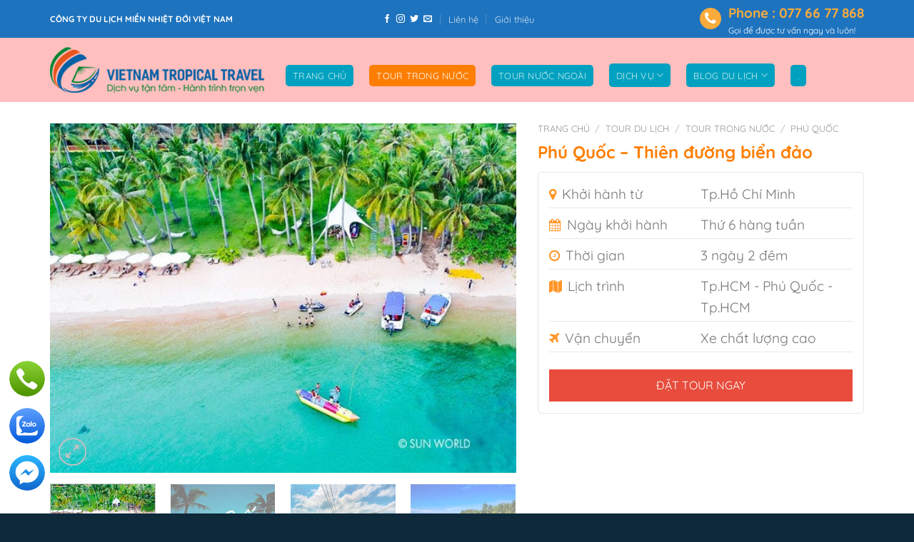

--- FILE ---
content_type: text/html; charset=UTF-8
request_url: https://vietnamtropicaltravel.com/phu-quoc-thien-duong-bien-dao/
body_size: 32657
content:
<!DOCTYPE html>
<html lang="vi" class="loading-site no-js">
<head>
	<meta charset="UTF-8" />
	<link rel="profile" href="http://gmpg.org/xfn/11" />
	<link rel="pingback" href="https://vietnamtropicaltravel.com/xmlrpc.php" />

	<script>(function(html){html.className = html.className.replace(/\bno-js\b/,'js')})(document.documentElement);</script>
<meta name='robots' content='index, follow, max-image-preview:large, max-snippet:-1, max-video-preview:-1' />
<meta name="viewport" content="width=device-width, initial-scale=1" />
	<!-- This site is optimized with the Yoast SEO plugin v24.6 - https://yoast.com/wordpress/plugins/seo/ -->
	<title>Phú Quốc - Thiên đường biển đảo - Vietnam Tropical Travel</title>
	<link rel="canonical" href="https://vietnamtropicaltravel.com/phu-quoc-thien-duong-bien-dao/" />
	<meta property="og:locale" content="vi_VN" />
	<meta property="og:type" content="article" />
	<meta property="og:title" content="Phú Quốc - Thiên đường biển đảo - Vietnam Tropical Travel" />
	<meta property="og:description" content="NGÀY 1: HỒ CHÍ MINH &#8211; PHÚ QUỐC (ĂN TRƯA, TỐI) Sáng: HDV công ty Vietnam Tropical Travel làm thủ tục cho khách tại Sân Bay Tân Sơn Nhất , khởi hành đi Phú Quốc . Tới Phú Quốc Xe và HDV đón khách Khởi hành tham quan: Khu nuôi cấy Ngọc Trai&#8211; một trong những..." />
	<meta property="og:url" content="https://vietnamtropicaltravel.com/phu-quoc-thien-duong-bien-dao/" />
	<meta property="og:site_name" content="Vietnam Tropical Travel" />
	<meta property="article:modified_time" content="2025-03-03T14:31:23+00:00" />
	<meta property="og:image" content="https://vietnamtropicaltravel.com/wp-content/uploads/2017/11/bien-tai-hon-thom.jpg" />
	<meta property="og:image:width" content="800" />
	<meta property="og:image:height" content="600" />
	<meta property="og:image:type" content="image/jpeg" />
	<meta name="twitter:card" content="summary_large_image" />
	<meta name="twitter:label1" content="Ước tính thời gian đọc" />
	<meta name="twitter:data1" content="8 phút" />
	<script type="application/ld+json" class="yoast-schema-graph">{"@context":"https://schema.org","@graph":[{"@type":"WebPage","@id":"https://vietnamtropicaltravel.com/phu-quoc-thien-duong-bien-dao/","url":"https://vietnamtropicaltravel.com/phu-quoc-thien-duong-bien-dao/","name":"Phú Quốc - Thiên đường biển đảo - Vietnam Tropical Travel","isPartOf":{"@id":"https://vietnamtropicaltravel.com/#website"},"primaryImageOfPage":{"@id":"https://vietnamtropicaltravel.com/phu-quoc-thien-duong-bien-dao/#primaryimage"},"image":{"@id":"https://vietnamtropicaltravel.com/phu-quoc-thien-duong-bien-dao/#primaryimage"},"thumbnailUrl":"https://vietnamtropicaltravel.com/wp-content/uploads/2017/11/bien-tai-hon-thom.jpg","datePublished":"2017-11-14T00:03:24+00:00","dateModified":"2025-03-03T14:31:23+00:00","breadcrumb":{"@id":"https://vietnamtropicaltravel.com/phu-quoc-thien-duong-bien-dao/#breadcrumb"},"inLanguage":"vi","potentialAction":[{"@type":"ReadAction","target":["https://vietnamtropicaltravel.com/phu-quoc-thien-duong-bien-dao/"]}]},{"@type":"ImageObject","inLanguage":"vi","@id":"https://vietnamtropicaltravel.com/phu-quoc-thien-duong-bien-dao/#primaryimage","url":"https://vietnamtropicaltravel.com/wp-content/uploads/2017/11/bien-tai-hon-thom.jpg","contentUrl":"https://vietnamtropicaltravel.com/wp-content/uploads/2017/11/bien-tai-hon-thom.jpg","width":800,"height":600},{"@type":"BreadcrumbList","@id":"https://vietnamtropicaltravel.com/phu-quoc-thien-duong-bien-dao/#breadcrumb","itemListElement":[{"@type":"ListItem","position":1,"name":"Home","item":"https://vietnamtropicaltravel.com/"},{"@type":"ListItem","position":2,"name":"Cửa hàng","item":"https://vietnamtropicaltravel.com/cua-hang/"},{"@type":"ListItem","position":3,"name":"Phú Quốc &#8211; Thiên đường biển đảo"}]},{"@type":"WebSite","@id":"https://vietnamtropicaltravel.com/#website","url":"https://vietnamtropicaltravel.com/","name":"Vietnam Tropical Travel","description":"Dịch vụ tận tâm - Hành trình trọn vẹn","potentialAction":[{"@type":"SearchAction","target":{"@type":"EntryPoint","urlTemplate":"https://vietnamtropicaltravel.com/?s={search_term_string}"},"query-input":{"@type":"PropertyValueSpecification","valueRequired":true,"valueName":"search_term_string"}}],"inLanguage":"vi"}]}</script>
	<!-- / Yoast SEO plugin. -->


<link rel='dns-prefetch' href='//maxcdn.bootstrapcdn.com' />
<link rel='prefetch' href='https://vietnamtropicaltravel.com/wp-content/themes/flatsome/assets/js/flatsome.js?ver=e1ad26bd5672989785e1' />
<link rel='prefetch' href='https://vietnamtropicaltravel.com/wp-content/themes/flatsome/assets/js/chunk.slider.js?ver=3.19.11' />
<link rel='prefetch' href='https://vietnamtropicaltravel.com/wp-content/themes/flatsome/assets/js/chunk.popups.js?ver=3.19.11' />
<link rel='prefetch' href='https://vietnamtropicaltravel.com/wp-content/themes/flatsome/assets/js/chunk.tooltips.js?ver=3.19.11' />
<link rel='prefetch' href='https://vietnamtropicaltravel.com/wp-content/themes/flatsome/assets/js/woocommerce.js?ver=dd6035ce106022a74757' />
<link rel="alternate" type="application/rss+xml" title="Dòng thông tin Vietnam Tropical Travel &raquo;" href="https://vietnamtropicaltravel.com/feed/" />
<link rel="alternate" type="application/rss+xml" title="Vietnam Tropical Travel &raquo; Dòng bình luận" href="https://vietnamtropicaltravel.com/comments/feed/" />
<link rel="alternate" type="application/rss+xml" title="Vietnam Tropical Travel &raquo; Phú Quốc &#8211; Thiên đường biển đảo Dòng bình luận" href="https://vietnamtropicaltravel.com/phu-quoc-thien-duong-bien-dao/feed/" />
<link rel="alternate" title="oNhúng (JSON)" type="application/json+oembed" href="https://vietnamtropicaltravel.com/wp-json/oembed/1.0/embed?url=https%3A%2F%2Fvietnamtropicaltravel.com%2Fphu-quoc-thien-duong-bien-dao%2F" />
<link rel="alternate" title="oNhúng (XML)" type="text/xml+oembed" href="https://vietnamtropicaltravel.com/wp-json/oembed/1.0/embed?url=https%3A%2F%2Fvietnamtropicaltravel.com%2Fphu-quoc-thien-duong-bien-dao%2F&#038;format=xml" />
<style id='wp-img-auto-sizes-contain-inline-css' type='text/css'>
img:is([sizes=auto i],[sizes^="auto," i]){contain-intrinsic-size:3000px 1500px}
/*# sourceURL=wp-img-auto-sizes-contain-inline-css */
</style>
<style id='wp-emoji-styles-inline-css' type='text/css'>

	img.wp-smiley, img.emoji {
		display: inline !important;
		border: none !important;
		box-shadow: none !important;
		height: 1em !important;
		width: 1em !important;
		margin: 0 0.07em !important;
		vertical-align: -0.1em !important;
		background: none !important;
		padding: 0 !important;
	}
/*# sourceURL=wp-emoji-styles-inline-css */
</style>
<style id='wp-block-library-inline-css' type='text/css'>
:root{--wp-block-synced-color:#7a00df;--wp-block-synced-color--rgb:122,0,223;--wp-bound-block-color:var(--wp-block-synced-color);--wp-editor-canvas-background:#ddd;--wp-admin-theme-color:#007cba;--wp-admin-theme-color--rgb:0,124,186;--wp-admin-theme-color-darker-10:#006ba1;--wp-admin-theme-color-darker-10--rgb:0,107,160.5;--wp-admin-theme-color-darker-20:#005a87;--wp-admin-theme-color-darker-20--rgb:0,90,135;--wp-admin-border-width-focus:2px}@media (min-resolution:192dpi){:root{--wp-admin-border-width-focus:1.5px}}.wp-element-button{cursor:pointer}:root .has-very-light-gray-background-color{background-color:#eee}:root .has-very-dark-gray-background-color{background-color:#313131}:root .has-very-light-gray-color{color:#eee}:root .has-very-dark-gray-color{color:#313131}:root .has-vivid-green-cyan-to-vivid-cyan-blue-gradient-background{background:linear-gradient(135deg,#00d084,#0693e3)}:root .has-purple-crush-gradient-background{background:linear-gradient(135deg,#34e2e4,#4721fb 50%,#ab1dfe)}:root .has-hazy-dawn-gradient-background{background:linear-gradient(135deg,#faaca8,#dad0ec)}:root .has-subdued-olive-gradient-background{background:linear-gradient(135deg,#fafae1,#67a671)}:root .has-atomic-cream-gradient-background{background:linear-gradient(135deg,#fdd79a,#004a59)}:root .has-nightshade-gradient-background{background:linear-gradient(135deg,#330968,#31cdcf)}:root .has-midnight-gradient-background{background:linear-gradient(135deg,#020381,#2874fc)}:root{--wp--preset--font-size--normal:16px;--wp--preset--font-size--huge:42px}.has-regular-font-size{font-size:1em}.has-larger-font-size{font-size:2.625em}.has-normal-font-size{font-size:var(--wp--preset--font-size--normal)}.has-huge-font-size{font-size:var(--wp--preset--font-size--huge)}.has-text-align-center{text-align:center}.has-text-align-left{text-align:left}.has-text-align-right{text-align:right}.has-fit-text{white-space:nowrap!important}#end-resizable-editor-section{display:none}.aligncenter{clear:both}.items-justified-left{justify-content:flex-start}.items-justified-center{justify-content:center}.items-justified-right{justify-content:flex-end}.items-justified-space-between{justify-content:space-between}.screen-reader-text{border:0;clip-path:inset(50%);height:1px;margin:-1px;overflow:hidden;padding:0;position:absolute;width:1px;word-wrap:normal!important}.screen-reader-text:focus{background-color:#ddd;clip-path:none;color:#444;display:block;font-size:1em;height:auto;left:5px;line-height:normal;padding:15px 23px 14px;text-decoration:none;top:5px;width:auto;z-index:100000}html :where(.has-border-color){border-style:solid}html :where([style*=border-top-color]){border-top-style:solid}html :where([style*=border-right-color]){border-right-style:solid}html :where([style*=border-bottom-color]){border-bottom-style:solid}html :where([style*=border-left-color]){border-left-style:solid}html :where([style*=border-width]){border-style:solid}html :where([style*=border-top-width]){border-top-style:solid}html :where([style*=border-right-width]){border-right-style:solid}html :where([style*=border-bottom-width]){border-bottom-style:solid}html :where([style*=border-left-width]){border-left-style:solid}html :where(img[class*=wp-image-]){height:auto;max-width:100%}:where(figure){margin:0 0 1em}html :where(.is-position-sticky){--wp-admin--admin-bar--position-offset:var(--wp-admin--admin-bar--height,0px)}@media screen and (max-width:600px){html :where(.is-position-sticky){--wp-admin--admin-bar--position-offset:0px}}

/*# sourceURL=wp-block-library-inline-css */
</style><link rel='stylesheet' id='wc-blocks-style-css' href='https://vietnamtropicaltravel.com/wp-content/plugins/woocommerce/assets/client/blocks/wc-blocks.css?ver=wc-9.7.2' type='text/css' media='all' />
<style id='global-styles-inline-css' type='text/css'>
:root{--wp--preset--aspect-ratio--square: 1;--wp--preset--aspect-ratio--4-3: 4/3;--wp--preset--aspect-ratio--3-4: 3/4;--wp--preset--aspect-ratio--3-2: 3/2;--wp--preset--aspect-ratio--2-3: 2/3;--wp--preset--aspect-ratio--16-9: 16/9;--wp--preset--aspect-ratio--9-16: 9/16;--wp--preset--color--black: #000000;--wp--preset--color--cyan-bluish-gray: #abb8c3;--wp--preset--color--white: #ffffff;--wp--preset--color--pale-pink: #f78da7;--wp--preset--color--vivid-red: #cf2e2e;--wp--preset--color--luminous-vivid-orange: #ff6900;--wp--preset--color--luminous-vivid-amber: #fcb900;--wp--preset--color--light-green-cyan: #7bdcb5;--wp--preset--color--vivid-green-cyan: #00d084;--wp--preset--color--pale-cyan-blue: #8ed1fc;--wp--preset--color--vivid-cyan-blue: #0693e3;--wp--preset--color--vivid-purple: #9b51e0;--wp--preset--color--primary: #1e73be;--wp--preset--color--secondary: #1e73be;--wp--preset--color--success: #7a9c59;--wp--preset--color--alert: #b20000;--wp--preset--gradient--vivid-cyan-blue-to-vivid-purple: linear-gradient(135deg,rgb(6,147,227) 0%,rgb(155,81,224) 100%);--wp--preset--gradient--light-green-cyan-to-vivid-green-cyan: linear-gradient(135deg,rgb(122,220,180) 0%,rgb(0,208,130) 100%);--wp--preset--gradient--luminous-vivid-amber-to-luminous-vivid-orange: linear-gradient(135deg,rgb(252,185,0) 0%,rgb(255,105,0) 100%);--wp--preset--gradient--luminous-vivid-orange-to-vivid-red: linear-gradient(135deg,rgb(255,105,0) 0%,rgb(207,46,46) 100%);--wp--preset--gradient--very-light-gray-to-cyan-bluish-gray: linear-gradient(135deg,rgb(238,238,238) 0%,rgb(169,184,195) 100%);--wp--preset--gradient--cool-to-warm-spectrum: linear-gradient(135deg,rgb(74,234,220) 0%,rgb(151,120,209) 20%,rgb(207,42,186) 40%,rgb(238,44,130) 60%,rgb(251,105,98) 80%,rgb(254,248,76) 100%);--wp--preset--gradient--blush-light-purple: linear-gradient(135deg,rgb(255,206,236) 0%,rgb(152,150,240) 100%);--wp--preset--gradient--blush-bordeaux: linear-gradient(135deg,rgb(254,205,165) 0%,rgb(254,45,45) 50%,rgb(107,0,62) 100%);--wp--preset--gradient--luminous-dusk: linear-gradient(135deg,rgb(255,203,112) 0%,rgb(199,81,192) 50%,rgb(65,88,208) 100%);--wp--preset--gradient--pale-ocean: linear-gradient(135deg,rgb(255,245,203) 0%,rgb(182,227,212) 50%,rgb(51,167,181) 100%);--wp--preset--gradient--electric-grass: linear-gradient(135deg,rgb(202,248,128) 0%,rgb(113,206,126) 100%);--wp--preset--gradient--midnight: linear-gradient(135deg,rgb(2,3,129) 0%,rgb(40,116,252) 100%);--wp--preset--font-size--small: 13px;--wp--preset--font-size--medium: 20px;--wp--preset--font-size--large: 36px;--wp--preset--font-size--x-large: 42px;--wp--preset--font-family--inter: "Inter", sans-serif;--wp--preset--font-family--cardo: Cardo;--wp--preset--spacing--20: 0.44rem;--wp--preset--spacing--30: 0.67rem;--wp--preset--spacing--40: 1rem;--wp--preset--spacing--50: 1.5rem;--wp--preset--spacing--60: 2.25rem;--wp--preset--spacing--70: 3.38rem;--wp--preset--spacing--80: 5.06rem;--wp--preset--shadow--natural: 6px 6px 9px rgba(0, 0, 0, 0.2);--wp--preset--shadow--deep: 12px 12px 50px rgba(0, 0, 0, 0.4);--wp--preset--shadow--sharp: 6px 6px 0px rgba(0, 0, 0, 0.2);--wp--preset--shadow--outlined: 6px 6px 0px -3px rgb(255, 255, 255), 6px 6px rgb(0, 0, 0);--wp--preset--shadow--crisp: 6px 6px 0px rgb(0, 0, 0);}:where(body) { margin: 0; }.wp-site-blocks > .alignleft { float: left; margin-right: 2em; }.wp-site-blocks > .alignright { float: right; margin-left: 2em; }.wp-site-blocks > .aligncenter { justify-content: center; margin-left: auto; margin-right: auto; }:where(.is-layout-flex){gap: 0.5em;}:where(.is-layout-grid){gap: 0.5em;}.is-layout-flow > .alignleft{float: left;margin-inline-start: 0;margin-inline-end: 2em;}.is-layout-flow > .alignright{float: right;margin-inline-start: 2em;margin-inline-end: 0;}.is-layout-flow > .aligncenter{margin-left: auto !important;margin-right: auto !important;}.is-layout-constrained > .alignleft{float: left;margin-inline-start: 0;margin-inline-end: 2em;}.is-layout-constrained > .alignright{float: right;margin-inline-start: 2em;margin-inline-end: 0;}.is-layout-constrained > .aligncenter{margin-left: auto !important;margin-right: auto !important;}.is-layout-constrained > :where(:not(.alignleft):not(.alignright):not(.alignfull)){margin-left: auto !important;margin-right: auto !important;}body .is-layout-flex{display: flex;}.is-layout-flex{flex-wrap: wrap;align-items: center;}.is-layout-flex > :is(*, div){margin: 0;}body .is-layout-grid{display: grid;}.is-layout-grid > :is(*, div){margin: 0;}body{padding-top: 0px;padding-right: 0px;padding-bottom: 0px;padding-left: 0px;}a:where(:not(.wp-element-button)){text-decoration: none;}:root :where(.wp-element-button, .wp-block-button__link){background-color: #32373c;border-width: 0;color: #fff;font-family: inherit;font-size: inherit;font-style: inherit;font-weight: inherit;letter-spacing: inherit;line-height: inherit;padding-top: calc(0.667em + 2px);padding-right: calc(1.333em + 2px);padding-bottom: calc(0.667em + 2px);padding-left: calc(1.333em + 2px);text-decoration: none;text-transform: inherit;}.has-black-color{color: var(--wp--preset--color--black) !important;}.has-cyan-bluish-gray-color{color: var(--wp--preset--color--cyan-bluish-gray) !important;}.has-white-color{color: var(--wp--preset--color--white) !important;}.has-pale-pink-color{color: var(--wp--preset--color--pale-pink) !important;}.has-vivid-red-color{color: var(--wp--preset--color--vivid-red) !important;}.has-luminous-vivid-orange-color{color: var(--wp--preset--color--luminous-vivid-orange) !important;}.has-luminous-vivid-amber-color{color: var(--wp--preset--color--luminous-vivid-amber) !important;}.has-light-green-cyan-color{color: var(--wp--preset--color--light-green-cyan) !important;}.has-vivid-green-cyan-color{color: var(--wp--preset--color--vivid-green-cyan) !important;}.has-pale-cyan-blue-color{color: var(--wp--preset--color--pale-cyan-blue) !important;}.has-vivid-cyan-blue-color{color: var(--wp--preset--color--vivid-cyan-blue) !important;}.has-vivid-purple-color{color: var(--wp--preset--color--vivid-purple) !important;}.has-primary-color{color: var(--wp--preset--color--primary) !important;}.has-secondary-color{color: var(--wp--preset--color--secondary) !important;}.has-success-color{color: var(--wp--preset--color--success) !important;}.has-alert-color{color: var(--wp--preset--color--alert) !important;}.has-black-background-color{background-color: var(--wp--preset--color--black) !important;}.has-cyan-bluish-gray-background-color{background-color: var(--wp--preset--color--cyan-bluish-gray) !important;}.has-white-background-color{background-color: var(--wp--preset--color--white) !important;}.has-pale-pink-background-color{background-color: var(--wp--preset--color--pale-pink) !important;}.has-vivid-red-background-color{background-color: var(--wp--preset--color--vivid-red) !important;}.has-luminous-vivid-orange-background-color{background-color: var(--wp--preset--color--luminous-vivid-orange) !important;}.has-luminous-vivid-amber-background-color{background-color: var(--wp--preset--color--luminous-vivid-amber) !important;}.has-light-green-cyan-background-color{background-color: var(--wp--preset--color--light-green-cyan) !important;}.has-vivid-green-cyan-background-color{background-color: var(--wp--preset--color--vivid-green-cyan) !important;}.has-pale-cyan-blue-background-color{background-color: var(--wp--preset--color--pale-cyan-blue) !important;}.has-vivid-cyan-blue-background-color{background-color: var(--wp--preset--color--vivid-cyan-blue) !important;}.has-vivid-purple-background-color{background-color: var(--wp--preset--color--vivid-purple) !important;}.has-primary-background-color{background-color: var(--wp--preset--color--primary) !important;}.has-secondary-background-color{background-color: var(--wp--preset--color--secondary) !important;}.has-success-background-color{background-color: var(--wp--preset--color--success) !important;}.has-alert-background-color{background-color: var(--wp--preset--color--alert) !important;}.has-black-border-color{border-color: var(--wp--preset--color--black) !important;}.has-cyan-bluish-gray-border-color{border-color: var(--wp--preset--color--cyan-bluish-gray) !important;}.has-white-border-color{border-color: var(--wp--preset--color--white) !important;}.has-pale-pink-border-color{border-color: var(--wp--preset--color--pale-pink) !important;}.has-vivid-red-border-color{border-color: var(--wp--preset--color--vivid-red) !important;}.has-luminous-vivid-orange-border-color{border-color: var(--wp--preset--color--luminous-vivid-orange) !important;}.has-luminous-vivid-amber-border-color{border-color: var(--wp--preset--color--luminous-vivid-amber) !important;}.has-light-green-cyan-border-color{border-color: var(--wp--preset--color--light-green-cyan) !important;}.has-vivid-green-cyan-border-color{border-color: var(--wp--preset--color--vivid-green-cyan) !important;}.has-pale-cyan-blue-border-color{border-color: var(--wp--preset--color--pale-cyan-blue) !important;}.has-vivid-cyan-blue-border-color{border-color: var(--wp--preset--color--vivid-cyan-blue) !important;}.has-vivid-purple-border-color{border-color: var(--wp--preset--color--vivid-purple) !important;}.has-primary-border-color{border-color: var(--wp--preset--color--primary) !important;}.has-secondary-border-color{border-color: var(--wp--preset--color--secondary) !important;}.has-success-border-color{border-color: var(--wp--preset--color--success) !important;}.has-alert-border-color{border-color: var(--wp--preset--color--alert) !important;}.has-vivid-cyan-blue-to-vivid-purple-gradient-background{background: var(--wp--preset--gradient--vivid-cyan-blue-to-vivid-purple) !important;}.has-light-green-cyan-to-vivid-green-cyan-gradient-background{background: var(--wp--preset--gradient--light-green-cyan-to-vivid-green-cyan) !important;}.has-luminous-vivid-amber-to-luminous-vivid-orange-gradient-background{background: var(--wp--preset--gradient--luminous-vivid-amber-to-luminous-vivid-orange) !important;}.has-luminous-vivid-orange-to-vivid-red-gradient-background{background: var(--wp--preset--gradient--luminous-vivid-orange-to-vivid-red) !important;}.has-very-light-gray-to-cyan-bluish-gray-gradient-background{background: var(--wp--preset--gradient--very-light-gray-to-cyan-bluish-gray) !important;}.has-cool-to-warm-spectrum-gradient-background{background: var(--wp--preset--gradient--cool-to-warm-spectrum) !important;}.has-blush-light-purple-gradient-background{background: var(--wp--preset--gradient--blush-light-purple) !important;}.has-blush-bordeaux-gradient-background{background: var(--wp--preset--gradient--blush-bordeaux) !important;}.has-luminous-dusk-gradient-background{background: var(--wp--preset--gradient--luminous-dusk) !important;}.has-pale-ocean-gradient-background{background: var(--wp--preset--gradient--pale-ocean) !important;}.has-electric-grass-gradient-background{background: var(--wp--preset--gradient--electric-grass) !important;}.has-midnight-gradient-background{background: var(--wp--preset--gradient--midnight) !important;}.has-small-font-size{font-size: var(--wp--preset--font-size--small) !important;}.has-medium-font-size{font-size: var(--wp--preset--font-size--medium) !important;}.has-large-font-size{font-size: var(--wp--preset--font-size--large) !important;}.has-x-large-font-size{font-size: var(--wp--preset--font-size--x-large) !important;}.has-inter-font-family{font-family: var(--wp--preset--font-family--inter) !important;}.has-cardo-font-family{font-family: var(--wp--preset--font-family--cardo) !important;}
/*# sourceURL=global-styles-inline-css */
</style>

<link rel='stylesheet' id='contact-form-7-css' href='https://vietnamtropicaltravel.com/wp-content/plugins/contact-form-7/includes/css/styles.css?ver=6.0.4' type='text/css' media='all' />
<link rel='stylesheet' id='walcf7-datepicker-css-css' href='https://vietnamtropicaltravel.com/wp-content/plugins/date-time-picker-for-contact-form-7/assets/css/jquery.datetimepicker.min.css?ver=1.0.0' type='text/css' media='all' />
<link rel='stylesheet' id='woof-css' href='https://vietnamtropicaltravel.com/wp-content/plugins/woocommerce-products-filter/css/front.css?ver=6.9' type='text/css' media='all' />
<link rel='stylesheet' id='chosen-drop-down-css' href='https://vietnamtropicaltravel.com/wp-content/plugins/woocommerce-products-filter/js/chosen/chosen.min.css?ver=6.9' type='text/css' media='all' />
<style id='woocommerce-inline-inline-css' type='text/css'>
.woocommerce form .form-row .required { visibility: visible; }
/*# sourceURL=woocommerce-inline-inline-css */
</style>
<link rel='stylesheet' id='brands-styles-css' href='https://vietnamtropicaltravel.com/wp-content/plugins/woocommerce/assets/css/brands.css?ver=9.7.2' type='text/css' media='all' />
<link rel='stylesheet' id='dashicons-css' href='https://vietnamtropicaltravel.com/wp-includes/css/dashicons.min.css?ver=6.9' type='text/css' media='all' />
<link rel='stylesheet' id='flatsome-ionicons-css' href='//maxcdn.bootstrapcdn.com/font-awesome/4.7.0/css/font-awesome.min.css?ver=6.9' type='text/css' media='all' />
<link rel='stylesheet' id='flatsome-main-css' href='https://vietnamtropicaltravel.com/wp-content/themes/flatsome/assets/css/flatsome.css?ver=3.19.11' type='text/css' media='all' />
<style id='flatsome-main-inline-css' type='text/css'>
@font-face {
				font-family: "fl-icons";
				font-display: block;
				src: url(https://vietnamtropicaltravel.com/wp-content/themes/flatsome/assets/css/icons/fl-icons.eot?v=3.19.11);
				src:
					url(https://vietnamtropicaltravel.com/wp-content/themes/flatsome/assets/css/icons/fl-icons.eot#iefix?v=3.19.11) format("embedded-opentype"),
					url(https://vietnamtropicaltravel.com/wp-content/themes/flatsome/assets/css/icons/fl-icons.woff2?v=3.19.11) format("woff2"),
					url(https://vietnamtropicaltravel.com/wp-content/themes/flatsome/assets/css/icons/fl-icons.ttf?v=3.19.11) format("truetype"),
					url(https://vietnamtropicaltravel.com/wp-content/themes/flatsome/assets/css/icons/fl-icons.woff?v=3.19.11) format("woff"),
					url(https://vietnamtropicaltravel.com/wp-content/themes/flatsome/assets/css/icons/fl-icons.svg?v=3.19.11#fl-icons) format("svg");
			}
/*# sourceURL=flatsome-main-inline-css */
</style>
<link rel='stylesheet' id='flatsome-shop-css' href='https://vietnamtropicaltravel.com/wp-content/themes/flatsome/assets/css/flatsome-shop.css?ver=3.19.11' type='text/css' media='all' />
<link rel='stylesheet' id='flatsome-style-css' href='https://vietnamtropicaltravel.com/wp-content/themes/web-khoi-nghiep/style.css?ver=3.0' type='text/css' media='all' />
<script type="text/javascript" src="https://vietnamtropicaltravel.com/wp-includes/js/jquery/jquery.min.js?ver=3.7.1" id="jquery-core-js"></script>
<script type="text/javascript" src="https://vietnamtropicaltravel.com/wp-includes/js/jquery/jquery-migrate.min.js?ver=3.4.1" id="jquery-migrate-js"></script>
<script type="text/javascript" src="https://vietnamtropicaltravel.com/wp-content/plugins/woocommerce/assets/js/jquery-blockui/jquery.blockUI.min.js?ver=2.7.0-wc.9.7.2" id="jquery-blockui-js" data-wp-strategy="defer"></script>
<script type="text/javascript" id="wc-add-to-cart-js-extra">
/* <![CDATA[ */
var wc_add_to_cart_params = {"ajax_url":"/wp-admin/admin-ajax.php","wc_ajax_url":"/?wc-ajax=%%endpoint%%","i18n_view_cart":"Xem gi\u1ecf h\u00e0ng","cart_url":"https://vietnamtropicaltravel.com/gio-hang/","is_cart":"","cart_redirect_after_add":"no"};
//# sourceURL=wc-add-to-cart-js-extra
/* ]]> */
</script>
<script type="text/javascript" src="https://vietnamtropicaltravel.com/wp-content/plugins/woocommerce/assets/js/frontend/add-to-cart.min.js?ver=9.7.2" id="wc-add-to-cart-js" defer="defer" data-wp-strategy="defer"></script>
<script type="text/javascript" id="wc-single-product-js-extra">
/* <![CDATA[ */
var wc_single_product_params = {"i18n_required_rating_text":"Vui l\u00f2ng ch\u1ecdn m\u1ed9t m\u1ee9c \u0111\u00e1nh gi\u00e1","i18n_rating_options":["1 tr\u00ean 5 sao","2 tr\u00ean 5 sao","3 tr\u00ean 5 sao","4 tr\u00ean 5 sao","5 tr\u00ean 5 sao"],"i18n_product_gallery_trigger_text":"Xem th\u01b0 vi\u1ec7n \u1ea3nh to\u00e0n m\u00e0n h\u00ecnh","review_rating_required":"yes","flexslider":{"rtl":false,"animation":"slide","smoothHeight":true,"directionNav":false,"controlNav":"thumbnails","slideshow":false,"animationSpeed":500,"animationLoop":false,"allowOneSlide":false},"zoom_enabled":"","zoom_options":[],"photoswipe_enabled":"","photoswipe_options":{"shareEl":false,"closeOnScroll":false,"history":false,"hideAnimationDuration":0,"showAnimationDuration":0},"flexslider_enabled":""};
//# sourceURL=wc-single-product-js-extra
/* ]]> */
</script>
<script type="text/javascript" src="https://vietnamtropicaltravel.com/wp-content/plugins/woocommerce/assets/js/frontend/single-product.min.js?ver=9.7.2" id="wc-single-product-js" defer="defer" data-wp-strategy="defer"></script>
<script type="text/javascript" src="https://vietnamtropicaltravel.com/wp-content/plugins/woocommerce/assets/js/js-cookie/js.cookie.min.js?ver=2.1.4-wc.9.7.2" id="js-cookie-js" data-wp-strategy="defer"></script>
<link rel="https://api.w.org/" href="https://vietnamtropicaltravel.com/wp-json/" /><link rel="alternate" title="JSON" type="application/json" href="https://vietnamtropicaltravel.com/wp-json/wp/v2/product/327" /><link rel="EditURI" type="application/rsd+xml" title="RSD" href="https://vietnamtropicaltravel.com/xmlrpc.php?rsd" />
<meta name="generator" content="WordPress 6.9" />
<meta name="generator" content="WooCommerce 9.7.2" />
<link rel='shortlink' href='https://vietnamtropicaltravel.com/?p=327' />
	<noscript><style>.woocommerce-product-gallery{ opacity: 1 !important; }</style></noscript>
	<style class='wp-fonts-local' type='text/css'>
@font-face{font-family:Inter;font-style:normal;font-weight:300 900;font-display:fallback;src:url('https://vietnamtropicaltravel.com/wp-content/plugins/woocommerce/assets/fonts/Inter-VariableFont_slnt,wght.woff2') format('woff2');font-stretch:normal;}
@font-face{font-family:Cardo;font-style:normal;font-weight:400;font-display:fallback;src:url('https://vietnamtropicaltravel.com/wp-content/plugins/woocommerce/assets/fonts/cardo_normal_400.woff2') format('woff2');}
</style>
<link rel="icon" href="https://vietnamtropicaltravel.com/wp-content/uploads/2025/03/cropped-logo-2-32x32.jpg" sizes="32x32" />
<link rel="icon" href="https://vietnamtropicaltravel.com/wp-content/uploads/2025/03/cropped-logo-2-192x192.jpg" sizes="192x192" />
<link rel="apple-touch-icon" href="https://vietnamtropicaltravel.com/wp-content/uploads/2025/03/cropped-logo-2-180x180.jpg" />
<meta name="msapplication-TileImage" content="https://vietnamtropicaltravel.com/wp-content/uploads/2025/03/cropped-logo-2-270x270.jpg" />
<style id="custom-css" type="text/css">:root {--primary-color: #1e73be;--fs-color-primary: #1e73be;--fs-color-secondary: #1e73be;--fs-color-success: #7a9c59;--fs-color-alert: #b20000;--fs-experimental-link-color: #334862;--fs-experimental-link-color-hover: #111;}.tooltipster-base {--tooltip-color: #fff;--tooltip-bg-color: #000;}.off-canvas-right .mfp-content, .off-canvas-left .mfp-content {--drawer-width: 300px;}.off-canvas .mfp-content.off-canvas-cart {--drawer-width: 360px;}.container-width, .full-width .ubermenu-nav, .container, .row{max-width: 1170px}.row.row-collapse{max-width: 1140px}.row.row-small{max-width: 1162.5px}.row.row-large{max-width: 1200px}.header-main{height: 90px}#logo img{max-height: 90px}#logo{width:300px;}#logo a{max-width:300px;}.header-bottom{min-height: 10px}.header-top{min-height: 30px}.transparent .header-main{height: 90px}.transparent #logo img{max-height: 90px}.has-transparent + .page-title:first-of-type,.has-transparent + #main > .page-title,.has-transparent + #main > div > .page-title,.has-transparent + #main .page-header-wrapper:first-of-type .page-title{padding-top: 120px;}.transparent .header-wrapper{background-color: rgba(255,255,255,0.9)!important;}.transparent .top-divider{display: none;}.header.show-on-scroll,.stuck .header-main{height:70px!important}.stuck #logo img{max-height: 70px!important}.search-form{ width: 81%;}.header-bg-color {background-color: rgba(255,188,188,0.94)}.header-bottom {background-color: #f1f1f1}.header-main .nav > li > a{line-height: 16px }.header-wrapper:not(.stuck) .header-main .header-nav{margin-top: 20px }.stuck .header-main .nav > li > a{line-height: 50px }.header-bottom-nav > li > a{line-height: 16px }@media (max-width: 549px) {.header-main{height: 70px}#logo img{max-height: 70px}}.main-menu-overlay{background-color: rgba(232,232,232,0.95)}body{font-size: 100%;}@media screen and (max-width: 549px){body{font-size: 100%;}}body{font-family: Quicksand, sans-serif;}body {font-weight: 400;font-style: normal;}.nav > li > a {font-family: Quicksand, sans-serif;}.mobile-sidebar-levels-2 .nav > li > ul > li > a {font-family: Quicksand, sans-serif;}.nav > li > a,.mobile-sidebar-levels-2 .nav > li > ul > li > a {font-weight: 400;font-style: normal;}h1,h2,h3,h4,h5,h6,.heading-font, .off-canvas-center .nav-sidebar.nav-vertical > li > a{font-family: Quicksand, sans-serif;}h1,h2,h3,h4,h5,h6,.heading-font,.banner h1,.banner h2 {font-weight: 700;font-style: normal;}.alt-font{font-family: Quicksand, sans-serif;}.alt-font {font-weight: 400!important;font-style: normal!important;}.shop-page-title.featured-title .title-bg{ background-image: url(https://vietnamtropicaltravel.com/wp-content/uploads/2017/11/bien-tai-hon-thom.jpg)!important;}@media screen and (min-width: 550px){.products .box-vertical .box-image{min-width: 350px!important;width: 350px!important;}}.header-main .social-icons,.header-main .cart-icon strong,.header-main .menu-title,.header-main .header-button > .button.is-outline,.header-main .nav > li > a > i:not(.icon-angle-down){color: #00A1C0!important;}.header-main .header-button > .button.is-outline,.header-main .cart-icon strong:after,.header-main .cart-icon strong{border-color: #00A1C0!important;}.header-main .header-button > .button:not(.is-outline){background-color: #00A1C0!important;}.header-main .current-dropdown .cart-icon strong,.header-main .header-button > .button:hover,.header-main .header-button > .button:hover i,.header-main .header-button > .button:hover span{color:#FFF!important;}.header-main .menu-title:hover,.header-main .social-icons a:hover,.header-main .header-button > .button.is-outline:hover,.header-main .nav > li > a:hover > i:not(.icon-angle-down){color: #00A1C0!important;}.header-main .current-dropdown .cart-icon strong,.header-main .header-button > .button:hover{background-color: #00A1C0!important;}.header-main .current-dropdown .cart-icon strong:after,.header-main .current-dropdown .cart-icon strong,.header-main .header-button > .button:hover{border-color: #00A1C0!important;}.footer-1{background-color: #0d293a}.absolute-footer, html{background-color: #0d293a}.page-title-small + main .product-container > .row{padding-top:0;}.nav-vertical-fly-out > li + li {border-top-width: 1px; border-top-style: solid;}.label-new.menu-item > a:after{content:"Mới";}.label-hot.menu-item > a:after{content:"Nổi bật";}.label-sale.menu-item > a:after{content:"Giảm giá";}.label-popular.menu-item > a:after{content:"Phổ biến";}</style>	<script type="text/javascript">
	    var woof_is_permalink =1;

	    var woof_shop_page = "";
	
	    var woof_really_curr_tax = {};
	    var woof_current_page_link = location.protocol + '//' + location.host + location.pathname;
	    //***lets remove pagination from woof_current_page_link
	    woof_current_page_link = woof_current_page_link.replace(/\page\/[0-9]+/, "");
			    woof_current_page_link = "https://vietnamtropicaltravel.com/cua-hang/";
			    var woof_link = 'https://vietnamtropicaltravel.com/wp-content/plugins/woocommerce-products-filter/';

		</script>

		<script>

	    var woof_ajaxurl = "https://vietnamtropicaltravel.com/wp-admin/admin-ajax.php";

	    var woof_lang = {
		'orderby': "orderby",
		'date': "date",
		'perpage': "per page",
		'pricerange': "price range",
		'menu_order': "menu order",
		'popularity': "popularity",
		'rating': "rating",
		'price': "price low to high",
		'price-desc': "price high to low"
	    };

	    if (typeof woof_lang_custom == 'undefined') {
		var woof_lang_custom = {};//!!important
	    }

	//***

	    var woof_is_mobile = 0;
	


	    var woof_show_price_search_button = 0;
	    var woof_show_price_search_type = 0;
	
	    var woof_show_price_search_type = 0;

	    var swoof_search_slug = "swoof";

	
	    var icheck_skin = {};
		        icheck_skin = 'none';
	
	    var is_woof_use_chosen =1;

	

	    var woof_current_values = '[]';
	//+++
	    var woof_lang_loading = "Loading ...";

		        woof_lang_loading = "Đang tìm kiếm";
	
	    var woof_lang_show_products_filter = "show products filter";
	    var woof_lang_hide_products_filter = "hide products filter";
	    var woof_lang_pricerange = "price range";

	//+++

	    var woof_use_beauty_scroll =0;
	//+++
	    var woof_autosubmit =1;
	    var woof_ajaxurl = "https://vietnamtropicaltravel.com/wp-admin/admin-ajax.php";
	    var woof_submit_link = "";
	    var woof_is_ajax = 0;
	    var woof_ajax_redraw = 0;
	    var woof_ajax_page_num =1;
	    var woof_ajax_first_done = false;
	    var woof_checkboxes_slide_flag = true;


	//toggles
	    var woof_toggle_type = "text";

	    var woof_toggle_closed_text = "-";
	    var woof_toggle_opened_text = "+";

	    var woof_toggle_closed_image = "https://vietnamtropicaltravel.com/wp-content/plugins/woocommerce-products-filter/img/plus3.png";
	    var woof_toggle_opened_image = "https://vietnamtropicaltravel.com/wp-content/plugins/woocommerce-products-filter/img/minus3.png";


	//indexes which can be displayed in red buttons panel
		    var woof_accept_array = ["min_price", "orderby", "perpage", ,"product_brand","product_visibility","product_cat","product_tag"];

	


	//***
	//for extensions

	    var woof_ext_init_functions = null;
	

	
	    var woof_overlay_skin = "default";


	    jQuery(function () {
		woof_current_values = jQuery.parseJSON(woof_current_values);
		if (woof_current_values.length == 0) {
		    woof_current_values = {};
		}

	    });

	    function woof_js_after_ajax_done() {
		jQuery(document).trigger('woof_ajax_done');
		    }
	</script>
	<style id="kirki-inline-styles">/* vietnamese */
@font-face {
  font-family: 'Quicksand';
  font-style: normal;
  font-weight: 400;
  font-display: swap;
  src: url(https://vietnamtropicaltravel.com/wp-content/fonts/quicksand/6xKtdSZaM9iE8KbpRA_hJFQNcOM.woff2) format('woff2');
  unicode-range: U+0102-0103, U+0110-0111, U+0128-0129, U+0168-0169, U+01A0-01A1, U+01AF-01B0, U+0300-0301, U+0303-0304, U+0308-0309, U+0323, U+0329, U+1EA0-1EF9, U+20AB;
}
/* latin-ext */
@font-face {
  font-family: 'Quicksand';
  font-style: normal;
  font-weight: 400;
  font-display: swap;
  src: url(https://vietnamtropicaltravel.com/wp-content/fonts/quicksand/6xKtdSZaM9iE8KbpRA_hJVQNcOM.woff2) format('woff2');
  unicode-range: U+0100-02BA, U+02BD-02C5, U+02C7-02CC, U+02CE-02D7, U+02DD-02FF, U+0304, U+0308, U+0329, U+1D00-1DBF, U+1E00-1E9F, U+1EF2-1EFF, U+2020, U+20A0-20AB, U+20AD-20C0, U+2113, U+2C60-2C7F, U+A720-A7FF;
}
/* latin */
@font-face {
  font-family: 'Quicksand';
  font-style: normal;
  font-weight: 400;
  font-display: swap;
  src: url(https://vietnamtropicaltravel.com/wp-content/fonts/quicksand/6xKtdSZaM9iE8KbpRA_hK1QN.woff2) format('woff2');
  unicode-range: U+0000-00FF, U+0131, U+0152-0153, U+02BB-02BC, U+02C6, U+02DA, U+02DC, U+0304, U+0308, U+0329, U+2000-206F, U+20AC, U+2122, U+2191, U+2193, U+2212, U+2215, U+FEFF, U+FFFD;
}
/* vietnamese */
@font-face {
  font-family: 'Quicksand';
  font-style: normal;
  font-weight: 700;
  font-display: swap;
  src: url(https://vietnamtropicaltravel.com/wp-content/fonts/quicksand/6xKtdSZaM9iE8KbpRA_hJFQNcOM.woff2) format('woff2');
  unicode-range: U+0102-0103, U+0110-0111, U+0128-0129, U+0168-0169, U+01A0-01A1, U+01AF-01B0, U+0300-0301, U+0303-0304, U+0308-0309, U+0323, U+0329, U+1EA0-1EF9, U+20AB;
}
/* latin-ext */
@font-face {
  font-family: 'Quicksand';
  font-style: normal;
  font-weight: 700;
  font-display: swap;
  src: url(https://vietnamtropicaltravel.com/wp-content/fonts/quicksand/6xKtdSZaM9iE8KbpRA_hJVQNcOM.woff2) format('woff2');
  unicode-range: U+0100-02BA, U+02BD-02C5, U+02C7-02CC, U+02CE-02D7, U+02DD-02FF, U+0304, U+0308, U+0329, U+1D00-1DBF, U+1E00-1E9F, U+1EF2-1EFF, U+2020, U+20A0-20AB, U+20AD-20C0, U+2113, U+2C60-2C7F, U+A720-A7FF;
}
/* latin */
@font-face {
  font-family: 'Quicksand';
  font-style: normal;
  font-weight: 700;
  font-display: swap;
  src: url(https://vietnamtropicaltravel.com/wp-content/fonts/quicksand/6xKtdSZaM9iE8KbpRA_hK1QN.woff2) format('woff2');
  unicode-range: U+0000-00FF, U+0131, U+0152-0153, U+02BB-02BC, U+02C6, U+02DA, U+02DC, U+0304, U+0308, U+0329, U+2000-206F, U+20AC, U+2122, U+2191, U+2193, U+2212, U+2215, U+FEFF, U+FFFD;
}</style></head>

<body class="wp-singular product-template-default single single-product postid-327 wp-theme-flatsome wp-child-theme-web-khoi-nghiep theme-flatsome woocommerce woocommerce-page woocommerce-no-js lightbox nav-dropdown-has-arrow nav-dropdown-has-shadow nav-dropdown-has-border has-lightbox">


<a class="skip-link screen-reader-text" href="#main">Bỏ qua nội dung</a>

<div id="wrapper">

	
	<header id="header" class="header has-sticky sticky-jump">
		<div class="header-wrapper">
			<div id="top-bar" class="header-top hide-for-sticky nav-dark flex-has-center hide-for-medium">
    <div class="flex-row container">
      <div class="flex-col hide-for-medium flex-left">
          <ul class="nav nav-left medium-nav-center nav-small  nav-divided">
              <li class="html custom html_topbar_right"><strong>CÔNG TY DU LỊCH MIỀN NHIỆT ĐỚI VIỆT NAM</strong></li>          </ul>
      </div>

      <div class="flex-col hide-for-medium flex-center">
          <ul class="nav nav-center nav-small  nav-divided">
              <li class="html header-social-icons ml-0">
	<div class="social-icons follow-icons" ><a href="http://url" target="_blank" data-label="Facebook" class="icon plain facebook tooltip" title="Theo dõi trên Facebook" aria-label="Theo dõi trên Facebook" rel="noopener nofollow" ><i class="icon-facebook" ></i></a><a href="http://url" target="_blank" data-label="Instagram" class="icon plain instagram tooltip" title="Theo dõi trên Instagram" aria-label="Theo dõi trên Instagram" rel="noopener nofollow" ><i class="icon-instagram" ></i></a><a href="http://url" data-label="Twitter" target="_blank" class="icon plain twitter tooltip" title="Theo dõi trên Twitter" aria-label="Theo dõi trên Twitter" rel="noopener nofollow" ><i class="icon-twitter" ></i></a><a href="mailto:your@email" data-label="E-mail" target="_blank" class="icon plain email tooltip" title="Gửi email cho chúng tôi" aria-label="Gửi email cho chúng tôi" rel="nofollow noopener" ><i class="icon-envelop" ></i></a></div></li>
<li id="menu-item-625" class="menu-item menu-item-type-post_type menu-item-object-page menu-item-625 menu-item-design-default"><a href="https://vietnamtropicaltravel.com/lien-he/" class="nav-top-link">Liên hệ</a></li>
<li id="menu-item-626" class="menu-item menu-item-type-post_type menu-item-object-page menu-item-626 menu-item-design-default"><a href="https://vietnamtropicaltravel.com/gioi-thieu/" class="nav-top-link">Giới thiệu</a></li>
          </ul>
      </div>

      <div class="flex-col hide-for-medium flex-right">
         <ul class="nav top-bar-nav nav-right nav-small  nav-divided">
              <li class="html custom html_topbar_left"><div class="header-sp">
<h4>Phone : 077 66 77 868</h4>
<h3>Gọi để được tư vấn ngay và luôn!</h3>
</div></li>          </ul>
      </div>

      
    </div>
</div>
<div id="masthead" class="header-main nav-dark">
      <div class="header-inner flex-row container logo-left medium-logo-center" role="navigation">

          <!-- Logo -->
          <div id="logo" class="flex-col logo">
            
<!-- Header logo -->
<a href="https://vietnamtropicaltravel.com/" title="Vietnam Tropical Travel - Dịch vụ tận tâm &#8211; Hành trình trọn vẹn" rel="home">
		<img width="500" height="108" src="https://vietnamtropicaltravel.com/wp-content/uploads/2022/05/logo-VietNam-Tropical-Trave-ngang-1.png" class="header_logo header-logo" alt="Vietnam Tropical Travel"/><img  width="500" height="108" src="https://vietnamtropicaltravel.com/wp-content/uploads/2022/05/logo-VietNam-Tropical-Trave-ngang-1.png" class="header-logo-dark" alt="Vietnam Tropical Travel"/></a>
          </div>

          <!-- Mobile Left Elements -->
          <div class="flex-col show-for-medium flex-left">
            <ul class="mobile-nav nav nav-left ">
              <li class="nav-icon has-icon">
  		<a href="#" data-open="#main-menu" data-pos="left" data-bg="main-menu-overlay" data-color="" class="is-small" aria-label="Menu" aria-controls="main-menu" aria-expanded="false">

		  <i class="icon-menu" ></i>
		  		</a>
	</li>
            </ul>
          </div>

          <!-- Left Elements -->
          <div class="flex-col hide-for-medium flex-left
            flex-grow">
            <ul class="header-nav header-nav-main nav nav-left  nav-line nav-spacing-large nav-uppercase" >
              <li id="menu-item-651" class="menu-item menu-item-type-post_type menu-item-object-page menu-item-home menu-item-651 menu-item-design-default"><a href="https://vietnamtropicaltravel.com/" class="nav-top-link">Trang chủ</a></li>
<li id="menu-item-632" class="menu-item menu-item-type-taxonomy menu-item-object-product_cat current-product-ancestor current-menu-parent current-product-parent menu-item-632 active menu-item-design-default"><a href="https://vietnamtropicaltravel.com/tour-du-lich/tour-trong-nuoc/" class="nav-top-link">Tour trong nước</a></li>
<li id="menu-item-633" class="menu-item menu-item-type-taxonomy menu-item-object-product_cat menu-item-633 menu-item-design-default"><a href="https://vietnamtropicaltravel.com/tour-du-lich/tour-nuoc-ngoai/" class="nav-top-link">Tour nước ngoài</a></li>
<li id="menu-item-634" class="menu-item menu-item-type-custom menu-item-object-custom menu-item-has-children menu-item-634 menu-item-design-default has-dropdown"><a href="#" class="nav-top-link" aria-expanded="false" aria-haspopup="menu">Dịch vụ<i class="icon-angle-down" ></i></a>
<ul class="sub-menu nav-dropdown nav-dropdown-default">
	<li id="menu-item-635" class="menu-item menu-item-type-taxonomy menu-item-object-category menu-item-635"><a href="https://vietnamtropicaltravel.com/category/dich-vu-visa/">Dịch vụ visa</a></li>
	<li id="menu-item-648" class="menu-item menu-item-type-post_type menu-item-object-page menu-item-648"><a href="https://vietnamtropicaltravel.com/to-chuc-su-kien/">Tổ chức sự kiện</a></li>
	<li id="menu-item-650" class="menu-item menu-item-type-post_type menu-item-object-page menu-item-650"><a href="https://vietnamtropicaltravel.com/dat-phong-khach-san/">Đặt phòng khách sạn</a></li>
	<li id="menu-item-649" class="menu-item menu-item-type-post_type menu-item-object-page menu-item-649"><a href="https://vietnamtropicaltravel.com/dat-ve-may-bay-toan-cau/">Đặt vé máy bay toàn cầu</a></li>
</ul>
</li>
<li id="menu-item-640" class="menu-item menu-item-type-custom menu-item-object-custom menu-item-has-children menu-item-640 menu-item-design-default has-dropdown"><a href="#" class="nav-top-link" aria-expanded="false" aria-haspopup="menu">Blog du lịch<i class="icon-angle-down" ></i></a>
<ul class="sub-menu nav-dropdown nav-dropdown-default">
	<li id="menu-item-652" class="menu-item menu-item-type-taxonomy menu-item-object-category menu-item-652"><a href="https://vietnamtropicaltravel.com/category/nhat-ky-hanh-trinh/">Nhật ký hành trình</a></li>
	<li id="menu-item-639" class="menu-item menu-item-type-taxonomy menu-item-object-category menu-item-639"><a href="https://vietnamtropicaltravel.com/category/tin-tuc/">Tin tức</a></li>
	<li id="menu-item-638" class="menu-item menu-item-type-taxonomy menu-item-object-category menu-item-638"><a href="https://vietnamtropicaltravel.com/category/cam-nang-du-lich/">Cẩm nang du lịch</a></li>
</ul>
</li>
<li id="menu-item-1968" class="menu-item menu-item-type-custom menu-item-object-custom menu-item-1968 menu-item-design-default"><a href="https://vietnamtropicaltravel.com/the-gioi-casino-truc-tuyen/" class="nav-top-link">.</a></li>
            </ul>
          </div>

          <!-- Right Elements -->
          <div class="flex-col hide-for-medium flex-right">
            <ul class="header-nav header-nav-main nav nav-right  nav-line nav-spacing-large nav-uppercase">
                          </ul>
          </div>

          <!-- Mobile Right Elements -->
          <div class="flex-col show-for-medium flex-right">
            <ul class="mobile-nav nav nav-right ">
                          </ul>
          </div>

      </div>

      </div>

<div class="header-bg-container fill"><div class="header-bg-image fill"></div><div class="header-bg-color fill"></div></div>		</div>
	</header>

	
	<main id="main" class="">

	<div class="shop-container">

		
			<div class="container">
	<div class="woocommerce-notices-wrapper"></div></div>
<div id="product-327" class="product type-product post-327 status-publish first instock product_cat-phu-quoc product_cat-tour-noi-bac product_cat-tour-trong-nuoc has-post-thumbnail shipping-taxable product-type-simple">

	<div class="custom-product-page ux-layout-358 ux-layout-scope-global">

		
	<section class="section" id="section_1228909405">
		<div class="section-bg fill" >
									
			

		</div>

		

		<div class="section-content relative">
			

<div class="row"  id="row-1782277575">


	<div id="col-1522001198" class="col medium-7 small-12 large-7"  >
				<div class="col-inner"  >
			
			


<div class="product-images relative mb-half has-hover woocommerce-product-gallery woocommerce-product-gallery--with-images woocommerce-product-gallery--columns-4 images" data-columns="4">

  <div class="badge-container is-larger absolute left top z-1">

</div>

  <div class="image-tools absolute top show-on-hover right z-3">
      </div>

  <div class="woocommerce-product-gallery__wrapper product-gallery-slider slider slider-nav-small mb-half"
        data-flickity-options='{
                "cellAlign": "center",
                "wrapAround": true,
                "autoPlay": false,
                "prevNextButtons":true,
                "adaptiveHeight": true,
                "imagesLoaded": true,
                "lazyLoad": 1,
                "dragThreshold" : 15,
                "pageDots": false,
                "rightToLeft": false       }'>
    <div data-thumb="https://vietnamtropicaltravel.com/wp-content/uploads/2017/11/bien-tai-hon-thom-100x100.jpg" data-thumb-alt="Phú Quốc - Thiên đường biển đảo" data-thumb-srcset="https://vietnamtropicaltravel.com/wp-content/uploads/2017/11/bien-tai-hon-thom-100x100.jpg 100w, https://vietnamtropicaltravel.com/wp-content/uploads/2017/11/bien-tai-hon-thom-280x280.jpg 280w"  data-thumb-sizes="(max-width: 100px) 100vw, 100px" class="woocommerce-product-gallery__image slide first"><a href="https://vietnamtropicaltravel.com/wp-content/uploads/2017/11/bien-tai-hon-thom.jpg"><img width="750" height="563" src="https://vietnamtropicaltravel.com/wp-content/uploads/2017/11/bien-tai-hon-thom-750x563.jpg" class="wp-post-image ux-skip-lazy" alt="Phú Quốc - Thiên đường biển đảo" data-caption="" data-src="https://vietnamtropicaltravel.com/wp-content/uploads/2017/11/bien-tai-hon-thom.jpg" data-large_image="https://vietnamtropicaltravel.com/wp-content/uploads/2017/11/bien-tai-hon-thom.jpg" data-large_image_width="800" data-large_image_height="600" decoding="async" fetchpriority="high" srcset="https://vietnamtropicaltravel.com/wp-content/uploads/2017/11/bien-tai-hon-thom-750x563.jpg 750w, https://vietnamtropicaltravel.com/wp-content/uploads/2017/11/bien-tai-hon-thom-533x400.jpg 533w, https://vietnamtropicaltravel.com/wp-content/uploads/2017/11/bien-tai-hon-thom-768x576.jpg 768w, https://vietnamtropicaltravel.com/wp-content/uploads/2017/11/bien-tai-hon-thom-350x263.jpg 350w, https://vietnamtropicaltravel.com/wp-content/uploads/2017/11/bien-tai-hon-thom.jpg 800w" sizes="(max-width: 750px) 100vw, 750px" /></a></div><div data-thumb="https://vietnamtropicaltravel.com/wp-content/uploads/2017/11/Phu-quoc-2-100x100.jpeg" data-thumb-alt="Phú Quốc - Thiên đường biển đảo - Hình ảnh 2" data-thumb-srcset="https://vietnamtropicaltravel.com/wp-content/uploads/2017/11/Phu-quoc-2-100x100.jpeg 100w, https://vietnamtropicaltravel.com/wp-content/uploads/2017/11/Phu-quoc-2-280x280.jpeg 280w"  data-thumb-sizes="(max-width: 100px) 100vw, 100px" class="woocommerce-product-gallery__image slide"><a href="https://vietnamtropicaltravel.com/wp-content/uploads/2017/11/Phu-quoc-2.jpeg"><img width="750" height="498" src="https://vietnamtropicaltravel.com/wp-content/uploads/2017/11/Phu-quoc-2-750x498.jpeg" class="" alt="Phú Quốc - Thiên đường biển đảo - Hình ảnh 2" data-caption="" data-src="https://vietnamtropicaltravel.com/wp-content/uploads/2017/11/Phu-quoc-2.jpeg" data-large_image="https://vietnamtropicaltravel.com/wp-content/uploads/2017/11/Phu-quoc-2.jpeg" data-large_image_width="1200" data-large_image_height="797" decoding="async" srcset="https://vietnamtropicaltravel.com/wp-content/uploads/2017/11/Phu-quoc-2-750x498.jpeg 750w, https://vietnamtropicaltravel.com/wp-content/uploads/2017/11/Phu-quoc-2-602x400.jpeg 602w, https://vietnamtropicaltravel.com/wp-content/uploads/2017/11/Phu-quoc-2-768x510.jpeg 768w, https://vietnamtropicaltravel.com/wp-content/uploads/2017/11/Phu-quoc-2.jpeg 1200w" sizes="(max-width: 750px) 100vw, 750px" /></a></div><div data-thumb="https://vietnamtropicaltravel.com/wp-content/uploads/2017/11/phu-quoc-100x100.jpg" data-thumb-alt="Phú Quốc - Thiên đường biển đảo - Hình ảnh 3" data-thumb-srcset="https://vietnamtropicaltravel.com/wp-content/uploads/2017/11/phu-quoc-100x100.jpg 100w, https://vietnamtropicaltravel.com/wp-content/uploads/2017/11/phu-quoc-280x280.jpg 280w"  data-thumb-sizes="(max-width: 100px) 100vw, 100px" class="woocommerce-product-gallery__image slide"><a href="https://vietnamtropicaltravel.com/wp-content/uploads/2017/11/phu-quoc.jpg"><img width="750" height="500" src="https://vietnamtropicaltravel.com/wp-content/uploads/2017/11/phu-quoc-750x500.jpg" class="" alt="Phú Quốc - Thiên đường biển đảo - Hình ảnh 3" data-caption="" data-src="https://vietnamtropicaltravel.com/wp-content/uploads/2017/11/phu-quoc.jpg" data-large_image="https://vietnamtropicaltravel.com/wp-content/uploads/2017/11/phu-quoc.jpg" data-large_image_width="870" data-large_image_height="580" decoding="async" srcset="https://vietnamtropicaltravel.com/wp-content/uploads/2017/11/phu-quoc-750x500.jpg 750w, https://vietnamtropicaltravel.com/wp-content/uploads/2017/11/phu-quoc-600x400.jpg 600w, https://vietnamtropicaltravel.com/wp-content/uploads/2017/11/phu-quoc-768x512.jpg 768w, https://vietnamtropicaltravel.com/wp-content/uploads/2017/11/phu-quoc.jpg 870w" sizes="(max-width: 750px) 100vw, 750px" /></a></div><div data-thumb="https://vietnamtropicaltravel.com/wp-content/uploads/2017/11/phu-quoc-1-100x100.jpg" data-thumb-alt="Phú Quốc - Thiên đường biển đảo - Hình ảnh 4" data-thumb-srcset="https://vietnamtropicaltravel.com/wp-content/uploads/2017/11/phu-quoc-1-100x100.jpg 100w, https://vietnamtropicaltravel.com/wp-content/uploads/2017/11/phu-quoc-1-280x280.jpg 280w"  data-thumb-sizes="(max-width: 100px) 100vw, 100px" class="woocommerce-product-gallery__image slide"><a href="https://vietnamtropicaltravel.com/wp-content/uploads/2017/11/phu-quoc-1.jpg"><img width="600" height="400" src="https://vietnamtropicaltravel.com/wp-content/uploads/2017/11/phu-quoc-1.jpg" class="" alt="Phú Quốc - Thiên đường biển đảo - Hình ảnh 4" data-caption="" data-src="https://vietnamtropicaltravel.com/wp-content/uploads/2017/11/phu-quoc-1.jpg" data-large_image="https://vietnamtropicaltravel.com/wp-content/uploads/2017/11/phu-quoc-1.jpg" data-large_image_width="600" data-large_image_height="400" decoding="async" loading="lazy" /></a></div>  </div>

  <div class="image-tools absolute bottom left z-3">
        <a href="#product-zoom" class="zoom-button button is-outline circle icon tooltip hide-for-small" title="Phóng to">
      <i class="icon-expand" ></i>    </a>
   </div>
</div>

	<div class="product-thumbnails thumbnails slider-no-arrows slider row row-small row-slider slider-nav-small small-columns-4"
		data-flickity-options='{
			"cellAlign": "left",
			"wrapAround": false,
			"autoPlay": false,
			"prevNextButtons": true,
			"asNavFor": ".product-gallery-slider",
			"percentPosition": true,
			"imagesLoaded": true,
			"pageDots": false,
			"rightToLeft": false,
			"contain": true
		}'>
					<div class="col is-nav-selected first">
				<a>
					<img src="https://vietnamtropicaltravel.com/wp-content/uploads/2017/11/bien-tai-hon-thom-350x263.jpg" alt="" width="350" height="263" class="attachment-woocommerce_thumbnail" />				</a>
			</div><div class="col"><a><img src="https://vietnamtropicaltravel.com/wp-content/uploads/2017/11/Phu-quoc-2-350x263.jpeg" alt="" width="350" height="263"  class="attachment-woocommerce_thumbnail" /></a></div><div class="col"><a><img src="https://vietnamtropicaltravel.com/wp-content/uploads/2017/11/phu-quoc-350x263.jpg" alt="" width="350" height="263"  class="attachment-woocommerce_thumbnail" /></a></div><div class="col"><a><img src="https://vietnamtropicaltravel.com/wp-content/uploads/2017/11/phu-quoc-1-350x263.jpg" alt="" width="350" height="263"  class="attachment-woocommerce_thumbnail" /></a></div>	</div>
	


		</div>
					</div>

	

	<div id="col-896883413" class="col medium-5 small-12 large-5"  >
				<div class="col-inner"  >
			
			

<div class="product-breadcrumb-container is-small"><nav class="woocommerce-breadcrumb breadcrumbs uppercase"><a href="https://vietnamtropicaltravel.com">Trang chủ</a> <span class="divider">&#47;</span> <a href="https://vietnamtropicaltravel.com/tour-du-lich/">Tour du lịch</a> <span class="divider">&#47;</span> <a href="https://vietnamtropicaltravel.com/tour-du-lich/tour-trong-nuoc/">Tour trong nước</a> <span class="divider">&#47;</span> <a href="https://vietnamtropicaltravel.com/tour-du-lich/tour-trong-nuoc/phu-quoc/">Phú Quốc</a></nav></div>

<div class="product-title-container"><h1 class="product-title product_title entry-title">
	Phú Quốc &#8211; Thiên đường biển đảo</h1>

	<div class="is-divider small"></div>
</div>

   <div class="form-tu-van">
      
     <div class="row lich-dang-ky">
            <div class="large-6 small-6">
            <p><i class="fa fa-map-marker"></i> Khởi hành từ</p>
    
                
            </div>
            <div class="large-6 small-6">
                    <p>Tp.Hồ Chí Minh</p>
    

        </div>
        </div>
     
        <div class="row lich-dang-ky">
            <div class="large-6 small-6">
            <p><i class="fa fa-calendar"></i> Ngày khởi hành</p>
    
                
            </div>
            <div class="large-6 small-6">
                    <p>Thứ 6 hàng tuần</p>
    

        </div>
        </div>
        <div class="clearfix"></div>
            <div class="row lich-dang-ky">
            <div class="large-6 small-6">
                    <p><i class="fa fa-clock-o"></i> Thời gian</p>    
            </div>
            <div class="large-6 small-6">
            <p>3 ngày 2 đêm</p>
            </div>

        </div>
        <div class="clearfix"></div>
            <div class="row lich-dang-ky">
            <div class="large-6 small-6">
            <p><i class="fa fa-map" aria-hidden="true"></i> Lịch trình</p>
                
            </div>
            <div class="large-6 small-6">

            <p>Tp.HCM - Phú Quốc  - Tp.HCM</p>
            </div>

        </div>
        <div class="clearfix"></div>
            <div class="row lich-dang-ky">
            <div class="large-6 small-6">

            <p><i class="fa fa-plane" aria-hidden="true"></i> Vận chuyển</p>
                
            </div>
            <div class="large-6 small-6">

            <p>Xe chất lượng cao</p>
            </div>

        </div>
        <div class="clearfix"></div>
      
            <a href="#dattour" class="a-dat-tour">Đặt Tour ngay</a>
    </div>
    


		</div>
					</div>

	

</div>
<div class="row"  id="row-1405114723">


	<div id="col-2040928629" class="col small-12 large-12"  >
				<div class="col-inner"  >
			
			


	<div class="woocommerce-tabs wc-tabs-wrapper container tabbed-content">
		<ul class="tabs wc-tabs product-tabs small-nav-collapse nav nav-uppercase nav-line nav-left" role="tablist">
							<li class="description_tab active" id="tab-title-description" role="presentation">
					<a href="#tab-description" role="tab" aria-selected="true" aria-controls="tab-description">
						Mô tả					</a>
				</li>
											<li class="lich-trinh_tab " id="tab-title-lich-trinh" role="presentation">
					<a href="#tab-lich-trinh" role="tab" aria-selected="false" aria-controls="tab-lich-trinh" tabindex="-1">
						Lịch Trình					</a>
				</li>
											<li class="quy-dinh-tour_tab " id="tab-title-quy-dinh-tour" role="presentation">
					<a href="#tab-quy-dinh-tour" role="tab" aria-selected="false" aria-controls="tab-quy-dinh-tour" tabindex="-1">
						Quy định Tour					</a>
				</li>
											<li class="gia-bao-gom_tab " id="tab-title-gia-bao-gom" role="presentation">
					<a href="#tab-gia-bao-gom" role="tab" aria-selected="false" aria-controls="tab-gia-bao-gom" tabindex="-1">
						Giá bao gồm					</a>
				</li>
											<li class="reviews_tab " id="tab-title-reviews" role="presentation">
					<a href="#tab-reviews" role="tab" aria-selected="false" aria-controls="tab-reviews" tabindex="-1">
						Đánh giá (0)					</a>
				</li>
									</ul>
		<div class="tab-panels">
							<div class="woocommerce-Tabs-panel woocommerce-Tabs-panel--description panel entry-content active" id="tab-description" role="tabpanel" aria-labelledby="tab-title-description">
										

<h2><strong>NGÀY 1: HỒ CHÍ MINH &#8211; PHÚ QUỐC (ĂN TRƯA, TỐI)</strong></h2>
<p><strong>Sáng:</strong> HDV <strong>công ty Vietnam Tropical Travel</strong> làm thủ tục cho khách tại Sân Bay Tân Sơn Nhất , khởi hành đi Phú Quốc . Tới Phú Quốc Xe và HDV đón khách Khởi hành tham quan:</p>
<ul>
<li><strong>Khu nuôi cấy Ngọc Trai</strong>&#8211; một trong những nét đặc trưng mà du khách không thể bỏ qua khi đến với Phú Quốc. Quý khách được tìm hiểu về quy trình nuôi cấy ngọc trai, được tận mắt chứng kiến quá trình mổ trai lấy ngọc và có cơ hội sỡ hữu những sản phẩm ngọc trai chính hiệu mang đến sự may mắn và thịnh vượng.</li>
<li>Tiếp tục hành trình Xe và Hướng dẫn viên sẽ đưa Qúy khách tham quan <strong>Dinh Cậu, Dinh Bà,</strong>biểu tượng đặc trưng về vùng đất tâm linh của Phú Quốc.</li>
</ul>
<p>Trưa 12h00: Qúy khách dùng cơm trưa tại nhà hàng. Sau đó về khách sạn nhận phòng nghỉ ngơi.<br />
Chiều 14h30: Xe và Hướng dẫn viên đưa Qúy khách tham quan:</p>
<ul>
<li><strong>Nhà thùng nước mắm truyền thống Phú Quốc</strong>: Tham quan các làng nghề truyền thống lâu đời ở trên đảo</li>
<li><strong>Vườn Tiêu Suối Đá, Suối Tranh</strong>(nước nhiều từ tháng 6 – tháng 11 trong năm – chi phí tự túc).</li>
<li><strong>Cơ sở hải sản khô, Cơ sở sản xuất rượu vang sim </strong>(loại vang riêng của đảo).</li>
<li>Quý khách có thể chọn thêm chương trình: tham quan khu check in nổi tiếng <strong>Sunset Sanato tại Phú Quốc</strong>(chi phí tự túc – giá xe tham khảo: 400.000đ/xe 16 chỗ, vé vào cổng 100,000/vé). Ngắm hoàng hôn tuyệt đẹp trên Thành phố biển xinh đẹp ắt hẳn sẽ là một trải nghiệm tuyệt vời cho du khách đến với Phú Quốc.</li>
</ul>
<p><strong>Tối:</strong> Qúy khách dùng cơm tối tại nhà hàng. Sau đó tự do tham quan <strong>Phú Quốc về đêm</strong>.</p>
<h2><strong>NGÀY 2: KHÁM PHÁ NAM ĐẢO (ĂN SÁNG, TRƯA, TỐI)</strong></h2>
<p><strong>Sáng: </strong>Quý khách dậy sớm ngắm cảnh bình minh trên Đảo Ngọc, dùng điểm tâm sáng tại khách sạn.<br />
<strong>8h00:</strong> Xe và Hướng dẫn viên đón Qúy khách bắt đầu khám phá Nam đảo:</p>
<ul>
<li><a href="https://vietnamtropicaltravel.com/tour-ninh-binh-3-ngay-2-dem/"><strong>Khu di tích lịch sử Nhà Tù Phú Quốc</strong></a>: Được mệnh danh là địa ngục trần gian, nơi đã từng trải qua hai thời kỳ thực dân Pháp và đế quốc Mỹ.</li>
<li>Xe đưa Qúy khách đến cảng biển, lên tàu và bắt đầu cuộc trải nghiệm hành trình Câu cá lặn ngắm san hô trên tàu. Qúy khách được cung cấp thiết bị câu cá (dây câu, mồi) và được trang bị áo phao, kính lặn, ống thở khi tham gia lặn biển ngắm san hô.</li>
</ul>
<p><strong>Trưa 11h30:</strong> Qúy khách được trải nghiệm bữa ăn trên tàu.<br />
<strong>Chiều 14h30</strong>: Qúy khách trở lại cảng biển và tiếp tục hành trình :</p>
<ul>
<li><strong>Tắm biển tại Bãi Sao: </strong>một trong những bãi biển đẹp nhất của Phú Quốc, bờ cát trắng mịn nổi tiếng tại Phú Quốc. Đến Bãi Sao, Quý khách tự do nghỉ ngơi, vui chơi và tắm biển (phí tắm nước ngọt + võng nằm: chi phí tự túc).</li>
<li>Tham quan và viếng <strong>Chùa Hộ Quốc (Thiền Viện Trúc Lâm Hộ Quốc)</strong>, đây cũng là một địa điểm tham quan tâm linh mới của Phú Quốc.</li>
</ul>
<p><strong>Tối 18h30:</strong> Qúy khách dùng cơm tối. Tự do tham quan Chợ Đêm.</p>
<p><strong>HOẶC QUÝ KHÁCH CÓ THỂ CHỌN CHƯƠNG TRÌNH THÊM: (chi phí tự túc)</strong></p>
<p><strong>LỰA CHỌN 1: CÁP TREO HÒN THƠM</strong><br />
Giá vé tham khảo: ( 2022 )<br />
+ <strong>Cáp treo &#8211; công viên nước: 550,000đ/vé</strong><br />
+<strong> Cáp treo &#8211; công viên nước &#8211; buffer: 750,000đ/vé</strong><br />
<a href="https://vietnamtropicaltravel.com/tour-ninh-binh-3-ngay-2-dem/"><strong>Cáp treo Hòn Thơm</strong></a><strong> </strong>có chiều dài 7899,9m xuất phát từ ga An Thới, qua đảo Hòn Dừa, Hòn Rỏi và kết thúc ở Hòn Thơm. Di chuyển trên cáp treo, du khách không chỉ được trải nghiệm chuyến du ngoạn kỳ thú trên không trung mà còn được chiêm ngưỡng thiên nhiên hoang sơ, hùng vĩ, khám phá trọn<br />
vẹn vẻ đẹp tựa thiên đường của mây trời Nam Đảo Ngọc.</p>
<h3><strong>LỰA CHỌN 2: VINWONDERS &#8211; SAFARI</strong></h3>
<p>Giá vé tham khảo: (2022 )</p>
<ul>
<li><strong>Vinwonders: 750,000đ/vé người lớn &#8211; 560,000đ/vé trẻ em</strong></li>
<li><strong>Safari: 650,000đ/vé người lớn    &#8211; 490,000đ/vé trẻ em</strong><br />
<strong>Vinwonders + Safari: 1,000,000đ/vé người lớn &#8211; 750,000đ/vé trẻ em</strong></li>
<li><strong>Vườn Thú Mở &#8211; Vinpearl Safari: </strong>Phú Quốc theo mô hình Safari</li>
</ul>
<p>Singapore Công viên Chăm sóc và bảo tồn động vật Vinpearl Safari Phú Quốc có tổng diện tích gần 500ha, được xây dựng theo mô hình bán hoang dã. Trong đó, các động vật quý hiếm được đảm bảo chăm sóc và bảo tồn trong môi trường thiên nhiên mở. Hiện Công viên đã có khoảng 3.000 cá thể thuộc 150 chủng loài, được sưu tầm, bảo tồn từ các động vật hoang dã quý hiếm địa phương, đồng thời quy tụ từ nhiều vùng địa sinh học đặc trưng trên thế giới như Nam Phi, Châu Âu, Úc, Mỹ&#8230;<br />
<strong>* VinWonders Phú Quốc</strong> – Công viên chủ đề đầu tiên tại Việt Nam</p>
<ul>
<li>Khu cảm giác mạnh &#8211; Thế giới phiêu lưu</li>
<li>Khu công viên nước &#8211; Thế giới lốc xoáy</li>
<li>Khu lâu đài trung tâm &#8211; Châu Âu trung cổ</li>
<li>Khu cổ tích &#8211; Thế giới diệu kỳ</li>
<li>Khu Viking &#8211; Ngôi làng bí mật</li>
</ul>
<h3><strong>LỰA CHỌN 3: KHÁM PHÁ THÀNH PHỐ KHÔNG NGỦ &#8211; GRAND WORLD PHÚ QUỐC. (CHI PHÍ TỰ TÚC)</strong></h3>
<p>Thưởng thức <strong>show diễn Tinh hoa Việt Nam</strong> &#8211; Show diễn triệu đô, được thiết kế và dàn dựng bởi Tổng đạo diễn nổi tiếng Việt Tú, đây là &#8220;dạ tiệc&#8221; thực cảnh đa phương tiện, kéo dài 45 phút. Chương trình nghệ thuật đặc sắc này được ví như bức tranh hoàn hảo vẽ lại hành trình &#8220;xuyên không&#8221; ngược thời gian khám phá tinh hoa đời sống cổ xưa của người Việt, tái hiện đầy đủ nét đẹp phong tục và đời sống văn hóa truyền thống ngàn đời.<br />
Hay xem<strong> Sắc màu Venice &#8211; Grand World </strong>khung cảnh check-in có 1-0-2 cho giới trẻ, du khách còn có thể trải nghiệm chu du trên con thuyền Gondola “độc, lạ” để ngắm nhìn trọn vẹn khung cảnh hoàng hôn lung linh nhất ở “Venice châu Á”.</p>
<h2><strong>NGÀY 3: TẠM BIỆT PHÚ QUỐC (ĂN SÁNG)</strong></h2>
<p>Sáng: Qúy khách dùng điểm tâm tại khách sạn, nghỉ ngơi tại khách sạn. Làm thủ tục trả phòng.</p>
<p>Xe và Hướng dẫn viên sẽ đưa Qúy khách khởi hành ra sân bay theo giờ bay của Qúy khách. Hướng dẫn viên nói lời chào tạm biệt. Kết thúc chương trình và hẹn gặp lại Quý khách trong những hành trình tiếp theo.<br />
*<strong>Ghi chú:</strong> <em>Lịch trình thăm quan có thể thay đổi linh hoạt theo thực tế nhưng vẫn đảm bảo đầy đủ các điểm theo chương trình.</em><br />
Kết thúc chương trình tour Phú Quốc 3 ngày 2 đêm!</p>
<p>&nbsp;</p>
<h3><strong>GIÁ TOUR PHÚ QUỐC 3 NGÀY BAO GỒM:</strong></h3>
<ul>
<li>Vé máy bay bao gồm 7kg hành lý xách tay</li>
<li>01 xe ô tô chỗ du lịch hiện đại, điều hòa, đời mới đưa đón theo chương trình</li>
<li>Khách sạn tiêu chuẩn 3 sao: phòng tiện nghi điều hoà, tivi, nóng lạnh khép kín 02 người/phòng. Trường hợp lẻ nam hoặc nữ ngủ ghép 03 người/ phòng.</li>
<li>Tàu câu cá lặn ngắm san hô.</li>
<li>Ăn sáng: 02 bữa sáng tại khách sạn (áp dụng với dịch vụ bao gồm phòng).</li>
<li>Bữa chính: Ăn 03 bữa cho chương trình 3N2D tại nhà hàng định mức 140.000 đồng/người/bữa. Và 01 bữa ăn trên tàu câu cá.</li>
<li>Hướng dẫn viên nhiệt tình, kinh nghiệm, am hiểu kiến thức tuyến điểm phục vụ đoàn theo tour.</li>
<li>Bảo hiểm du lịch mức cao nhất 20.000.000 đồng/người/vụ (Hai mươi triệu đồng)</li>
<li>Nước uống, khăn lạnh phục vụ đoàn: 01 chai nước + 01 khăn lạnh/ngày.</li>
<li>Thuốc, Y tế phục vụ theo tour.</li>
</ul>
				</div>
											<div class="woocommerce-Tabs-panel woocommerce-Tabs-panel--lich-trinh panel entry-content " id="tab-lich-trinh" role="tabpanel" aria-labelledby="tab-title-lich-trinh">
										<h2 class="yikes-custom-woo-tab-title yikes-custom-woo-tab-title-lich-trinh">Lịch Trình</h2><p><strong>NGÀY 1: VIỆT NAM – ĐÀI BẮC (Ăn: Tối)                                                                                                      </strong></p>
<p><strong>10h30:</strong>        Xe và hướng dẫn viên đón quý khách tại điểm hẹn khởi hành đưa quý khách đi sân bay Quốc tế Nội Bài, quý khách làm thủ tục cho chuyến bay VJ khởi hành đi Đài Bắc lúc <strong>14h15</strong>. Đoàn tự túc ăn trưa tại sân bay.</p>
<p><strong>14h15:</strong>        Đáp chuyến bay thẳng VJ từ Hà Nội đi Đài Bắc thủ đô của Đài Loan. Sau khi đoàn hoàn thành thủ tục xuất nhập cảnh tại sân bay Đào Viên, HDV sẽ đón và đưa đoàn đi ăn tối và nhận phòng khách sạn. Đoàn sẽ nghỉ đêm  khách sạn 3* tại Đài Bắc.</p>
<p><strong>NGÀY 2: ĐÀI BẮC – ĐÀI TRUNG (Ăn: Sáng, Trưa, Tối)</strong></p>
<p><strong>Sáng:</strong> Ăn sáng. Trả phòng khách sạn đoàn lên xe khởi hành đi tham quan <strong>Công viên Dương Minh Sơn</strong> <em>là một trong 8 vườn quốc gia lớn của Đài Loan, với địa hình núi lửa đặc thù, xen lẫn những thung lũng yên bình và quần thể động thực vật phong phú</em>.. Điểm độc đáo nhất của chiếc đồng hồ hoa này là nước được thiết kế chảy xung quanh theo vòng tròn và nhạc được phát từng giờ.</p>
<p>Tiếp tục đoàn đi thăm  <strong>Công viên địa chất Dã Liễu (Yehliu)</strong> – <em>nổi tiếng với những tảng đá có hình dạng kỳ lạ, những di tích hóa thạch có giá trị lịch sử.</em> Sau đó, xe đưa đoàn tham quan <strong>Phố Cổ Thập Phần</strong> <em>tại đây đoàn sẽ Thả Đèn Trời Hoa Đăng với ước nguyện riêng cho mình</em>. Sau đó đoàn di chuyển đến thăm quan <strong>Thác nước Thập</strong> <strong>Phần</strong> – <em>là điểm đến dành cho những ai yêu thích thiên nhiên</em>. Dọc theo đường rừng, du khách có thể đến thăm những ngôi làng cổ, chiêm ngưỡng những thác nước đổ trắng xóa, cùng phong cảnh đẹp mê hồn của núi rừng.</p>
<p><strong>Trưa:</strong> Đoàn đi ăn trưa tại nhà hàng.</p>
<p><strong>Chiều:</strong> Đoàn sẽ ghé thăm <strong>Đài Tưởng Niệm Trung Chính </strong>– <em>Tướng Trung Chính đảm nhiệm các chức vụ thống soái tối cao các chiến khu chiến tranh kháng Nhật</em>. Tiếp theo hành trình đoàn sẽ di chuyển đến Đài trung ăn tối, nhận phòng khách sạn.</p>
<p>Buổi tối đoàn sẽ đến chợ đêm nổi tiếng lớn nhất Đài Loan, đó là <strong>Chợ đêm Phùng Giáp</strong>. Nghỉ đêm tại Đài trung.</p>
<p><strong>NGÀY 3: ĐÀI TRUNG – CAO HÙNG (Ăn: Sáng, Trưa, Tối)   </strong></p>
<p><strong>Sáng:</strong> Ăn sáng tại khách sạn, Xe đưa đoàn ra bến tàu đoàn sẽ du ngoạn trên đầm và đắm chìm trong cảnh sắc Khu phong cảnh <strong>Đầm Nhật Nguyệt</strong> – <em>là đầm thiên nhiên lớn nhất của Đài Loan, thuộc quận Nam Đầu, miền trung Đài Loan.</em> Đoàn thăm <strong>Văn Võ Miếu</strong> <em>ở Đài Loan là nơi thờ Khổng Tử (Văn Miếu) và Quan Công (Võ Miếu) nằm ở bờ hồ phía bắc của <strong>Nhật Nguyệt Hồ</strong></em>.</p>
<p><strong>Trưa:</strong> Ăn trưa tại nhà hàng.</p>
<p>Sau đó sẽ di chuyển đến <strong>Trung Đài Thiền Tự</strong>. Năm 1987, Đại lão Hòa thượng Duy Giác đã cho dựng chùa Linh Tuyền để làm nơi tu học cho các đệ tử. Dần dần, số đệ tử ngày càng đông nên chùa Linh Tuyền không còn đáp ứng đủ về chỗ ở. Vì vậy, năm 1992, ý tưởng xây dựng Trung Đài Thiền Tự đã được khởi xướng.Sau 3 năm hoạch định và 7 năm xây dựng, đại công trình Trung Đài Thiền Tự đã được khánh thành vào ngày 1/9/2001, mở màn một kỷ nguyên mới trong việc hoằng dương Phật pháp ở Đài Loan.  Đoàn thăm cửa hàng đặc sản Nấm Linh Chi.</p>
<p><strong>Tối:</strong> Buổi tối đoàn sẽ di chuyển đến Cao Hùng ăn tối, đoàn tự do tham quan <strong>Chợ đêm Liuho</strong> (Lục Hợp) chạy dài hơn 300 m trên con phố Liuhe của thành phố Cao Hùng. Cứ về đêm lại trở thành địa điểm náo nhiệt với đèn điện đủ màu sắc cùng những gian hàng bày bán quần áo và đồ ăn hấp dẫn., tự do mua sắm tại cửa hàng UNIQLO. Nghỉ đêm tại Cao Hùng.</p>
<p><strong>NGÀY 4: CAO HÙNG – ĐÀI BẮC (Ăn: Sáng, Trưa, Tối)</strong></p>
<p><strong>Sáng:</strong> Sau khi ăn sáng trả phòng khách sạn,  đoàn đi thăm <strong>Phật Quang Sơn</strong>, tại nơi đây quý khách có thể chiêm ngưỡng bức Phật tượng cao nhất thế giới – Đại Phật Quang là nơi hội tụ tín đồ Phật giáo.  Đoàn mua sắm tại Cửa hàng đặc sản Đài Loan (bánh dứa, bánh đậu xanh, bánh mat – cha…), sau đó Xe và HDV đưa đoàn ghé thăm <strong>Trung tâm vàng Bạc đá quý</strong> lớn nhất của Đài Loan tại Cao Hùng.</p>
<p>Tiếp đó đoàn ghé thăm <strong>đầm Liên Trì</strong> – khu vực ven đầm trồng nhiều hoa sen,là nơi danh tiếng được liệt vào tám cảnh nổi tiếng Phượng Sơn thời nhà Thanh, được mệnh danh là Hương sen mộng Thủy. Vì hồ rộng bằng nửa dãy núi Bình Sơn và tháp Long Hổ nghiêng mình soi ánh mặt nước nên còn được mệnh danh là nắng chiều Liên Đàm.</p>
<p><strong>Trưa:</strong> Đoàn ăn trưa tại nhà hàng.</p>
<p><strong>Chiều:</strong> Quý khách ghé thăm vườn trà và thưởng thức Trà Ô Long đặc sản nổi tiếng của vùng. Sau đó lên xe khởi hành về Đài Bắc.</p>
<p><strong>Tối:</strong> Đoàn thưởng thức món <strong>lẩu Shabu</strong>. Tự do dạo chơi tham qua mua sắm tại <strong>chợ đêm Sỹ Lâm</strong>, phố đi bộ Tây Môn Đinh, và nghỉ đêm tại khách sạn 3* thành phố Đài Bắc.</p>
<p><strong>NGÀY 5: ĐÀI BẮC – HÀ NỘI (Ăn: Sáng, Trưa)</strong></p>
<p><strong>Sáng:</strong> Sau bữa sáng. Đoàn tham quan <strong>Chùa Long Sơn</strong> (Longshan) – ngôi chùa cổ nhất Đài Loan có lịch sử hơn 300 năm.</p>
<p><strong>Tháp Taipei:</strong> là tòa nhà cao 101 tầng nổi tiếng nhất Đài Loan (tự túc chi phí lên tầng 89 của tòa tháp), do đại kiến trúc sư Tổ Nguyên dốc nhiều tâm huyết để thiết kế.Tiếp đó quý khách có thể tự do mua sắm trong khu thương mại sầm uất này với vô số mặt hàng cao cấp đến từ khắp nơi trên thế giới.</p>
<p><strong>Trưa:</strong> Đoàn ăn trưa, nghỉ ngơi tại nhà hàng.</p>
<p><strong>Chiều:</strong> Xe đưa quý khách di thăm <strong>Trung tâm đá quý Lucky Gem Stone</strong>. Đoàn tham quan mua sắm tại cửa hàng miễn thuế cửa hàng đá phong thủy Tỳ Hưu. Sau đó quý khách đi ra sân bay làm thủ tục lên máy bay đáp chuyến bay về Hà Nội lúc <strong>19h00</strong>. Đoàn tự túc ăn tối tại sân bay.</p>
<p><strong>21h10</strong> Về tới Nội Bài xe đón đoàn về Hà Nội. Chia tay kết thúc chương trình</p>
				</div>
											<div class="woocommerce-Tabs-panel woocommerce-Tabs-panel--quy-dinh-tour panel entry-content " id="tab-quy-dinh-tour" role="tabpanel" aria-labelledby="tab-title-quy-dinh-tour">
										<h2 class="yikes-custom-woo-tab-title yikes-custom-woo-tab-title-quy-dinh-tour">Quy định Tour</h2><p><strong>Giá tour trẻ em:</strong></p>
<ul>
<li>Từ 1-4 tuổi miễn phí (bố mẹ tự lo mọi chi phí liên quan).</li>
<li>Từ 5-9 tuổi tính 75% giá tour (ăn nguyên suất, ngủ chung giường bố mẹ).</li>
<li>Từ 10 tuổi trở lên tính như người lớn.</li>
</ul>
<p><strong>Phụ thu:</strong></p>
<ul>
<li>Phụ thu phòng đơn: 35000đ/khách/1 đêm</li>
<li>Phu thu khách nước ngoài: 10$/khách để làm thủ tục khai báo với Công an Hà Giang</li>
<li>Phụ thu đón hoặc tiễn sân bay một lượt: 450.000đ/01 xe 07 chỗ</li>
</ul>
				</div>
											<div class="woocommerce-Tabs-panel woocommerce-Tabs-panel--gia-bao-gom panel entry-content " id="tab-gia-bao-gom" role="tabpanel" aria-labelledby="tab-title-gia-bao-gom">
										<h2 class="yikes-custom-woo-tab-title yikes-custom-woo-tab-title-gia-bao-gom">Giá bao gồm</h2><p><em><strong>Tặng 1 bữa lẩu Shabu.                </strong></em></p>
<p><em><strong>Thăm quan Phật Quang Sơn Tự bức tượng phật vàng cao 120m.</strong></em></p>
<p><em><strong>Thả Đèn Trời cùng với những ước nguyện của riêng mình.</strong></em></p>
<p><em><strong>Thăm quan Công viên địa chất Dã Liễu.</strong></em></p>
<p><em><strong>Công viên Dương Minh Sơn là một trong 8 vườn quốc gia lớn tại Đài Loan.</strong></em></p>
<p><em><strong>Viếng thăm Đài tượng niệm Tưởng Giới Thạch và Viện Bảo tàng Quốc Gia.</strong></em></p>
<p><em><strong>Thăm quan  Văn Võ Miếu nơi thờ Khổng Tử và Quan Công</strong></em></p>
<p><em><strong>Viếng thăm ngôi Chùa cổ kính Long Sơn có hơn 300 năm tuổi</strong></em></p>
<p><em><strong>Thưởng thức các món ăn và mua sắm tại các khu chợ đêm Sỹ Lâm, Đài Băc, Lục Hợp</strong></em></p>
<p><em><strong>Hướng dẫn viên suốt tuyến    </strong></em></p>
<p><em><strong>Ăn ở khách sạn dịch vụ 3-4 sao tiêu chuẩn quốc tế</strong></em></p>
<p><em><strong>Bảo hiểm toàn cầu: 220.000.000 vnđ</strong></em></p>
				</div>
											<div class="woocommerce-Tabs-panel woocommerce-Tabs-panel--reviews panel entry-content " id="tab-reviews" role="tabpanel" aria-labelledby="tab-title-reviews">
										<div id="reviews" class="woocommerce-Reviews row">
	<div id="comments" class="col large-12">
		<h3 class="woocommerce-Reviews-title normal">
			Đánh giá		</h3>

					<p class="woocommerce-noreviews">Chưa có đánh giá nào.</p>
			</div>

			<div id="review_form_wrapper" class="large-12 col">
			<div id="review_form" class="col-inner">
				<div class="review-form-inner has-border">
					<div id="respond" class="comment-respond">
		<h3 id="reply-title" class="comment-reply-title" role="heading" aria-level="3">Hãy là người đầu tiên nhận xét &ldquo;Phú Quốc &#8211; Thiên đường biển đảo&rdquo; <small><a rel="nofollow" id="cancel-comment-reply-link" href="/phu-quoc-thien-duong-bien-dao/#respond" style="display:none;">Hủy</a></small></h3><form action="https://vietnamtropicaltravel.com/wp-comments-post.php" method="post" id="commentform" class="comment-form"><div class="comment-form-rating"><label for="rating" id="comment-form-rating-label">Đánh giá của bạn&nbsp;<span class="required">*</span></label><select name="rating" id="rating" required>
						<option value="">Xếp hạng&hellip;</option>
						<option value="5">Rất tốt</option>
						<option value="4">Tốt</option>
						<option value="3">Trung bình</option>
						<option value="2">Không tệ</option>
						<option value="1">Rất tệ</option>
					</select></div><p class="comment-form-comment"><label for="comment">Nhận xét của bạn&nbsp;<span class="required">*</span></label><textarea id="comment" name="comment" cols="45" rows="8" required></textarea></p><p class="comment-form-author"><label for="author">Tên&nbsp;<span class="required">*</span></label><input id="author" name="author" type="text" autocomplete="name" value="" size="30" required /></p>
<p class="comment-form-email"><label for="email">Email&nbsp;<span class="required">*</span></label><input id="email" name="email" type="email" autocomplete="email" value="" size="30" required /></p>
<p class="comment-form-cookies-consent"><input id="wp-comment-cookies-consent" name="wp-comment-cookies-consent" type="checkbox" value="yes" /> <label for="wp-comment-cookies-consent">Lưu tên của tôi, email, và trang web trong trình duyệt này cho lần bình luận kế tiếp của tôi.</label></p>
<p class="form-submit"><input name="submit" type="submit" id="submit" class="submit" value="Gửi đi" /> <input type='hidden' name='comment_post_ID' value='327' id='comment_post_ID' />
<input type='hidden' name='comment_parent' id='comment_parent' value='0' />
</p></form>	</div><!-- #respond -->
					</div>
			</div>
		</div>

	
</div>
				</div>
							
					</div>
	</div>



<div class="row"  id="row-1143655904">


	<div id="col-442359672" class="col small-12 large-12"  >
				<div class="col-inner"  >
			
			


	<div class="related related-products-wrapper product-section">
		
					<h3 class="product-section-title container-width product-section-title-related pt-half pb-half uppercase">
				Sản phẩm tương tự			</h3>
		
		
  
    <div class="row large-columns-3 medium-columns-3 small-columns-2 row-small" >
  
		<div class="product-small col has-hover product type-product post-73 status-publish instock product_cat-tour-noi-bac product_cat-tour-nuoc-ngoai has-post-thumbnail shipping-taxable product-type-simple">
	<div class="col-inner">
	
<div class="badge-container absolute left top z-1">

</div>
	<div class="product-small box ">
		<div class="box-image">
			<div class="image-none">
				<a href="https://vietnamtropicaltravel.com/tour-du-lich-dai-loan-dai-bac-nam-dau-dai-trung-cao-hung/" aria-label="Tour du lịch Đài Loan - Đài Bắc - Nam Đầu - Đài Trung - Cao Hùng">
					<img width="350" height="263" src="https://vietnamtropicaltravel.com/wp-content/uploads/2017/11/32385536197_7fd3e3e147_b-350x263.jpg" class="attachment-woocommerce_thumbnail size-woocommerce_thumbnail" alt="" decoding="async" loading="lazy" />				</a>
			</div>
			<div class="image-tools is-small top right show-on-hover">
							</div>
			<div class="image-tools is-small hide-for-small bottom left show-on-hover">
							</div>
			<div class="image-tools grid-tools text-center hide-for-small bottom hover-slide-in show-on-hover">
							</div>
					</div>

		<div class="box-text box-text-products">
			<div class="title-wrapper"><p class="name product-title woocommerce-loop-product__title"><a href="https://vietnamtropicaltravel.com/tour-du-lich-dai-loan-dai-bac-nam-dau-dai-trung-cao-hung/" class="woocommerce-LoopProduct-link woocommerce-loop-product__link">Tour du lịch Đài Loan &#8211; Đài Bắc &#8211; Nam Đầu &#8211; Đài Trung &#8211; Cao Hùng</a></p>            
            <p><i class="fa fa-map-marker" aria-hidden="true"></i> Khởi hành từ: TP.HCM</p>
                                      <p><i class="fa fa-calendar" aria-hidden="true"></i> Ngày khởi hành: Liên hệ</p>
                                    <p><i class="fa fa-clock-o" aria-hidden="true"></i> Thời gian: 4 ngày 4 đêm</p>
                                  

                                     

</ul>

<div class="row row-tien">
<div class="large-6">
    </div> 
<div class="large-6">
    <a href="https://vietnamtropicaltravel.com/tour-du-lich-dai-loan-dai-bac-nam-dau-dai-trung-cao-hung/" class="xem-them-ux-product">Xem chi tiết</a>
</div> 
</div>
</div><div class="price-wrapper">
</div>		</div>
	</div>
		</div>
</div><div class="product-small col has-hover product type-product post-542 status-publish instock product_cat-tour-noi-bac product_cat-binh-thuan product_cat-tour-trong-nuoc has-post-thumbnail shipping-taxable product-type-simple">
	<div class="col-inner">
	
<div class="badge-container absolute left top z-1">

</div>
	<div class="product-small box ">
		<div class="box-image">
			<div class="image-none">
				<a href="https://vietnamtropicaltravel.com/phan-thiet-mui-ne-3-ngay-2-dem/" aria-label="Phan Thiết - Mũi Né 3 ngày 2 đêm">
					<img width="350" height="263" src="https://vietnamtropicaltravel.com/wp-content/uploads/2022/05/Lang-chai-Mui-Ne-350x263.jpg" class="attachment-woocommerce_thumbnail size-woocommerce_thumbnail" alt="" decoding="async" loading="lazy" />				</a>
			</div>
			<div class="image-tools is-small top right show-on-hover">
							</div>
			<div class="image-tools is-small hide-for-small bottom left show-on-hover">
							</div>
			<div class="image-tools grid-tools text-center hide-for-small bottom hover-slide-in show-on-hover">
							</div>
					</div>

		<div class="box-text box-text-products">
			<div class="title-wrapper"><p class="name product-title woocommerce-loop-product__title"><a href="https://vietnamtropicaltravel.com/phan-thiet-mui-ne-3-ngay-2-dem/" class="woocommerce-LoopProduct-link woocommerce-loop-product__link">Phan Thiết &#8211; Mũi Né 3 ngày 2 đêm</a></p>            
            <p><i class="fa fa-map-marker" aria-hidden="true"></i> Khởi hành từ: Tp.HCM</p>
                                      <p><i class="fa fa-calendar" aria-hidden="true"></i> Ngày khởi hành: Thứ 6 hàng tuần</p>
                                    <p><i class="fa fa-clock-o" aria-hidden="true"></i> Thời gian: 3 ngày 2 đêm</p>
                                  

                                     

</ul>

<div class="row row-tien">
<div class="large-6">
    </div> 
<div class="large-6">
    <a href="https://vietnamtropicaltravel.com/phan-thiet-mui-ne-3-ngay-2-dem/" class="xem-them-ux-product">Xem chi tiết</a>
</div> 
</div>
</div><div class="price-wrapper">
</div>		</div>
	</div>
		</div>
</div><div class="product-small col has-hover product type-product post-548 status-publish last instock product_cat-tour-trong-nuoc product_cat-vung-tau has-post-thumbnail shipping-taxable product-type-simple">
	<div class="col-inner">
	
<div class="badge-container absolute left top z-1">

</div>
	<div class="product-small box ">
		<div class="box-image">
			<div class="image-none">
				<a href="https://vietnamtropicaltravel.com/tour-vung-tau-2-ngay-1-dem/" aria-label="Tour Vũng Tàu 2 ngày 1 đêm">
					<img width="350" height="263" src="https://vietnamtropicaltravel.com/wp-content/uploads/2022/05/thanh-pho-vung-tau-350x263.jpg" class="attachment-woocommerce_thumbnail size-woocommerce_thumbnail" alt="" decoding="async" loading="lazy" />				</a>
			</div>
			<div class="image-tools is-small top right show-on-hover">
							</div>
			<div class="image-tools is-small hide-for-small bottom left show-on-hover">
							</div>
			<div class="image-tools grid-tools text-center hide-for-small bottom hover-slide-in show-on-hover">
							</div>
					</div>

		<div class="box-text box-text-products">
			<div class="title-wrapper"><p class="name product-title woocommerce-loop-product__title"><a href="https://vietnamtropicaltravel.com/tour-vung-tau-2-ngay-1-dem/" class="woocommerce-LoopProduct-link woocommerce-loop-product__link">Tour Vũng Tàu 2 ngày 1 đêm</a></p>            
            <p><i class="fa fa-map-marker" aria-hidden="true"></i> Khởi hành từ: Tp.HCM</p>
                                      <p><i class="fa fa-calendar" aria-hidden="true"></i> Ngày khởi hành: Thứ 7 hàng tuần</p>
                                    <p><i class="fa fa-clock-o" aria-hidden="true"></i> Thời gian: 2 ngày 1 đêm</p>
                                  

                                     

</ul>

<div class="row row-tien">
<div class="large-6">
    </div> 
<div class="large-6">
    <a href="https://vietnamtropicaltravel.com/tour-vung-tau-2-ngay-1-dem/" class="xem-them-ux-product">Xem chi tiết</a>
</div> 
</div>
</div><div class="price-wrapper">
</div>		</div>
	</div>
		</div>
</div><div class="product-small col has-hover product type-product post-553 status-publish first instock product_cat-tour-noi-bac product_cat-mien-tay product_cat-tour-mien-tay product_cat-tour-trong-nuoc has-post-thumbnail shipping-taxable product-type-simple">
	<div class="col-inner">
	
<div class="badge-container absolute left top z-1">

</div>
	<div class="product-small box ">
		<div class="box-image">
			<div class="image-none">
				<a href="https://vietnamtropicaltravel.com/tour-mien-tay-can-tho-chau-doc-mieu-ba-chua-xu/" aria-label="Tour Miền Tây: Cần Thơ – Châu Đốc – Miếu Bà Chúa Xứ">
					<img width="350" height="263" src="https://vietnamtropicaltravel.com/wp-content/uploads/2022/05/Cho-noi-Cai-Rang-350x263.jpg" class="attachment-woocommerce_thumbnail size-woocommerce_thumbnail" alt="" decoding="async" loading="lazy" srcset="https://vietnamtropicaltravel.com/wp-content/uploads/2022/05/Cho-noi-Cai-Rang-350x263.jpg 350w, https://vietnamtropicaltravel.com/wp-content/uploads/2022/05/Cho-noi-Cai-Rang-533x400.jpg 533w, https://vietnamtropicaltravel.com/wp-content/uploads/2022/05/Cho-noi-Cai-Rang-768x576.jpg 768w, https://vietnamtropicaltravel.com/wp-content/uploads/2022/05/Cho-noi-Cai-Rang-750x563.jpg 750w, https://vietnamtropicaltravel.com/wp-content/uploads/2022/05/Cho-noi-Cai-Rang.jpg 800w" sizes="auto, (max-width: 350px) 100vw, 350px" />				</a>
			</div>
			<div class="image-tools is-small top right show-on-hover">
							</div>
			<div class="image-tools is-small hide-for-small bottom left show-on-hover">
							</div>
			<div class="image-tools grid-tools text-center hide-for-small bottom hover-slide-in show-on-hover">
							</div>
					</div>

		<div class="box-text box-text-products">
			<div class="title-wrapper"><p class="name product-title woocommerce-loop-product__title"><a href="https://vietnamtropicaltravel.com/tour-mien-tay-can-tho-chau-doc-mieu-ba-chua-xu/" class="woocommerce-LoopProduct-link woocommerce-loop-product__link">Tour Miền Tây: Cần Thơ – Châu Đốc – Miếu Bà Chúa Xứ</a></p>            
            <p><i class="fa fa-map-marker" aria-hidden="true"></i> Khởi hành từ: Tp.Hồ Chí Minh</p>
                                      <p><i class="fa fa-calendar" aria-hidden="true"></i> Ngày khởi hành: Thứ 5 hàng tuần</p>
                                    <p><i class="fa fa-clock-o" aria-hidden="true"></i> Thời gian: 3 ngày 2 đêm</p>
                                  

                                     

</ul>

<div class="row row-tien">
<div class="large-6">
    </div> 
<div class="large-6">
    <a href="https://vietnamtropicaltravel.com/tour-mien-tay-can-tho-chau-doc-mieu-ba-chua-xu/" class="xem-them-ux-product">Xem chi tiết</a>
</div> 
</div>
</div><div class="price-wrapper">
</div>		</div>
	</div>
		</div>
</div><div class="product-small col has-hover product type-product post-329 status-publish instock product_cat-ha-noi product_cat-ninh-binh product_cat-tour-mien-bac product_cat-tour-trong-nuoc has-post-thumbnail shipping-taxable product-type-simple">
	<div class="col-inner">
	
<div class="badge-container absolute left top z-1">

</div>
	<div class="product-small box ">
		<div class="box-image">
			<div class="image-none">
				<a href="https://vietnamtropicaltravel.com/trang-an-bai-dinh-ha-long-kdl-yen-tu/" aria-label="Tràng An - Bái Đính - Hạ Long – KDL Yên Tử">
					<img width="350" height="263" src="https://vietnamtropicaltravel.com/wp-content/uploads/2017/11/ha-noi-trang-an-bai-dinh-ha-long-Yen-tu-350x263.jpg" class="attachment-woocommerce_thumbnail size-woocommerce_thumbnail" alt="" decoding="async" loading="lazy" />				</a>
			</div>
			<div class="image-tools is-small top right show-on-hover">
							</div>
			<div class="image-tools is-small hide-for-small bottom left show-on-hover">
							</div>
			<div class="image-tools grid-tools text-center hide-for-small bottom hover-slide-in show-on-hover">
							</div>
					</div>

		<div class="box-text box-text-products">
			<div class="title-wrapper"><p class="name product-title woocommerce-loop-product__title"><a href="https://vietnamtropicaltravel.com/trang-an-bai-dinh-ha-long-kdl-yen-tu/" class="woocommerce-LoopProduct-link woocommerce-loop-product__link">Tràng An &#8211; Bái Đính &#8211; Hạ Long – KDL Yên Tử</a></p>            
            <p><i class="fa fa-map-marker" aria-hidden="true"></i> Khởi hành từ: Tp.Hồ Chí Minh</p>
                                      <p><i class="fa fa-calendar" aria-hidden="true"></i> Ngày khởi hành: Thứ 5 hàng tuần</p>
                                    <p><i class="fa fa-clock-o" aria-hidden="true"></i> Thời gian: 3 ngày 2 đêm</p>
                                  

                                     

</ul>

<div class="row row-tien">
<div class="large-6">
    </div> 
<div class="large-6">
    <a href="https://vietnamtropicaltravel.com/trang-an-bai-dinh-ha-long-kdl-yen-tu/" class="xem-them-ux-product">Xem chi tiết</a>
</div> 
</div>
</div><div class="price-wrapper">
</div>		</div>
	</div>
		</div>
</div><div class="product-small col has-hover product type-product post-400 status-publish instock product_cat-tour-trong-nuoc has-post-thumbnail shipping-taxable product-type-simple">
	<div class="col-inner">
	
<div class="badge-container absolute left top z-1">

</div>
	<div class="product-small box ">
		<div class="box-image">
			<div class="image-none">
				<a href="https://vietnamtropicaltravel.com/thien-duong-mien-trung-4-ngay-3-dem/" aria-label="Thiên đường Miền Trung 4 ngày 3 đêm">
					<img width="350" height="263" src="https://vietnamtropicaltravel.com/wp-content/uploads/2018/12/cau-vang-ba-na-da-nang-350x263.jpg" class="attachment-woocommerce_thumbnail size-woocommerce_thumbnail" alt="" decoding="async" loading="lazy" />				</a>
			</div>
			<div class="image-tools is-small top right show-on-hover">
							</div>
			<div class="image-tools is-small hide-for-small bottom left show-on-hover">
							</div>
			<div class="image-tools grid-tools text-center hide-for-small bottom hover-slide-in show-on-hover">
							</div>
					</div>

		<div class="box-text box-text-products">
			<div class="title-wrapper"><p class="name product-title woocommerce-loop-product__title"><a href="https://vietnamtropicaltravel.com/thien-duong-mien-trung-4-ngay-3-dem/" class="woocommerce-LoopProduct-link woocommerce-loop-product__link">Thiên đường Miền Trung 4 ngày 3 đêm</a></p>            
            <p><i class="fa fa-map-marker" aria-hidden="true"></i> Khởi hành từ: Quận 4, TP Hồ Chí Minh</p>
                                      <p><i class="fa fa-calendar" aria-hidden="true"></i> Ngày khởi hành: 12/11, 25/12</p>
                                    <p><i class="fa fa-clock-o" aria-hidden="true"></i> Thời gian: 4 ngày 3 đêm</p>
                                  

                                     

</ul>

<div class="row row-tien">
<div class="large-6">
    </div> 
<div class="large-6">
    <a href="https://vietnamtropicaltravel.com/thien-duong-mien-trung-4-ngay-3-dem/" class="xem-them-ux-product">Xem chi tiết</a>
</div> 
</div>
</div><div class="price-wrapper">
</div>		</div>
	</div>
		</div>
</div>
		</div>
	</div>
	

<p>	<div id="datks"
	     class="lightbox-by-id lightbox-content mfp-hide lightbox-white "
	     style="max-width:900px ;padding:20px">
		
<div class="wpcf7 no-js" id="wpcf7-f266-p327-o1" lang="vi" dir="ltr" data-wpcf7-id="266">
<div class="screen-reader-response"><p role="status" aria-live="polite" aria-atomic="true"></p> <ul></ul></div>
<form action="/phu-quoc-thien-duong-bien-dao/#wpcf7-f266-p327-o1" method="post" class="wpcf7-form init" aria-label="Form liên hệ" novalidate="novalidate" data-status="init">
<div style="display: none;">
<input type="hidden" name="_wpcf7" value="266" />
<input type="hidden" name="_wpcf7_version" value="6.0.4" />
<input type="hidden" name="_wpcf7_locale" value="vi" />
<input type="hidden" name="_wpcf7_unit_tag" value="wpcf7-f266-p327-o1" />
<input type="hidden" name="_wpcf7_container_post" value="327" />
<input type="hidden" name="_wpcf7_posted_data_hash" value="" />
<input type="hidden" name="_wpcf7dtx_version" value="5.0.3" />
</div>
<div class="row-dat-phong">
	<div class="large-12 row">
		<div class="large-12">
			<p class="p-dat-phong">Thông tin khách sạn
			</p>
			<p><span class="wpcf7-form-control-wrap phong-dat" data-name="phong-dat"><input type="text" name="phong-dat" class="wpcf7-form-control wpcf7-text wpcf7dtx wpcf7dtx-text" aria-invalid="false" value="Phú Quốc - Thiên đường biển đảo"></span>
			</p>
			<p class="p-dat-phong">THÔNG TIN KHÁCH HÀNG
			</p>
		</div>
		<div class="large-4 div-dat-phong">
			<p><label> Giới tính<br />
</label><br />
<span class="wpcf7-form-control-wrap" data-name="gioi-tinh"><span class="wpcf7-form-control wpcf7-radio"><span class="wpcf7-list-item first"><input type="radio" name="gioi-tinh" value="Mr" /><span class="wpcf7-list-item-label">Mr</span></span><span class="wpcf7-list-item"><input type="radio" name="gioi-tinh" value="Mrs" /><span class="wpcf7-list-item-label">Mrs</span></span><span class="wpcf7-list-item last"><input type="radio" name="gioi-tinh" value="Miss" /><span class="wpcf7-list-item-label">Miss</span></span></span></span>
			</p>
		</div>
		<div class="large-4 div-dat-phong">
			<p><label>Họ tên<br />
<span class="wpcf7-form-control-wrap" data-name="your-name"><input size="40" maxlength="400" class="wpcf7-form-control wpcf7-text wpcf7-validates-as-required" aria-required="true" aria-invalid="false" value="" type="text" name="your-name" /></span> </label>
			</p>
		</div>
		<div class="large-4 div-dat-phong">
			<p><label> Địa chỉ email<br />
<span class="wpcf7-form-control-wrap" data-name="your-email"><input size="40" maxlength="400" class="wpcf7-form-control wpcf7-email wpcf7-validates-as-required wpcf7-text wpcf7-validates-as-email" aria-required="true" aria-invalid="false" value="" type="email" name="your-email" /></span> </label>
			</p>
		</div>
		<div class="large-4 div-dat-phong">
			<p><label> Điện thoại<br />
<span class="wpcf7-form-control-wrap" data-name="your-phone"><input size="40" maxlength="400" class="wpcf7-form-control wpcf7-tel wpcf7-validates-as-required wpcf7-text wpcf7-validates-as-tel" aria-required="true" aria-invalid="false" value="" type="tel" name="your-phone" /></span> </label>
			</p>
		</div>
		<div class="large-4 div-dat-phong">
			<p><label> Địa chỉ<br />
<span class="wpcf7-form-control-wrap" data-name="dia-chi"><input size="40" maxlength="400" class="wpcf7-form-control wpcf7-text wpcf7-validates-as-required" aria-required="true" aria-invalid="false" value="" type="text" name="dia-chi" /></span> </label>
			</p>
		</div>
		<div class="large-4 div-dat-phong">
			<p><label> Thành phố<br />
<span class="wpcf7-form-control-wrap" data-name="thanh-pho"><input size="40" maxlength="400" class="wpcf7-form-control wpcf7-text wpcf7-validates-as-required" aria-required="true" aria-invalid="false" value="" type="text" name="thanh-pho" /></span> </label>
			</p>
		</div>
	</div>
	<div class="large-12 row">
		<div class="large-12">
			<p class="p-dat-phong">THÔNG TIN ĐẶT PHÒNG
			</p>
		</div>
		<div class="large-3 div-dat-phong">
			<p><label>Ngày đến</label><br />
<span class="wpcf7-form-control-wrap" data-name="ngay-den"><input size="40" maxlength="400" class="wpcf7-form-control wpcf7-text wpcf7-validates-as-required walcf7-datepicker" aria-required="true" aria-invalid="false" placeholder="Ngày đến" value="" type="text" name="ngay-den" /></span>
			</p>
		</div>
		<div class="large-3 div-dat-phong">
			<p><label>Ngày đi</label>
			</p>
			<p><span class="wpcf7-form-control-wrap" data-name="ngay-di"><input size="40" maxlength="400" class="wpcf7-form-control wpcf7-text wpcf7-validates-as-required walcf7-datepicker" aria-required="true" aria-invalid="false" placeholder="Ngày đi" value="" type="text" name="ngay-di" /></span>
			</p>
		</div>
		<div class="large-3 div-dat-phong">
			<p><label>Số người lớn</label><br />
<span class="wpcf7-form-control-wrap" data-name="so-nguoi-lon"><input size="40" maxlength="400" class="wpcf7-form-control wpcf7-text wpcf7-validates-as-required" aria-required="true" aria-invalid="false" value="" type="text" name="so-nguoi-lon" /></span>
			</p>
		</div>
		<div class="large-3 div-dat-phong">
			<p><label>Số trẻ em</label><br />
<span class="wpcf7-form-control-wrap" data-name="so-tre-em"><input size="40" maxlength="400" class="wpcf7-form-control wpcf7-text wpcf7-validates-as-required" aria-required="true" aria-invalid="false" value="" type="text" name="so-tre-em" /></span>
			</p>
		</div>
	</div>
	<div class="nut-gui">
		<p><input class="wpcf7-form-control wpcf7-submit has-spinner" type="submit" value="Đặt phòng" />
		</p>
	</div>
</div><div class="wpcf7-response-output" aria-hidden="true"></div>
</form>
</div>
	</div>
	
	</p>
<p>	<div id="dattour"
	     class="lightbox-by-id lightbox-content mfp-hide lightbox-white "
	     style="max-width:900px ;padding:20px">
		
<div class="wpcf7 no-js" id="wpcf7-f419-p327-o2" lang="vi" dir="ltr" data-wpcf7-id="419">
<div class="screen-reader-response"><p role="status" aria-live="polite" aria-atomic="true"></p> <ul></ul></div>
<form action="/phu-quoc-thien-duong-bien-dao/#wpcf7-f419-p327-o2" method="post" class="wpcf7-form init" aria-label="Form liên hệ" novalidate="novalidate" data-status="init">
<div style="display: none;">
<input type="hidden" name="_wpcf7" value="419" />
<input type="hidden" name="_wpcf7_version" value="6.0.4" />
<input type="hidden" name="_wpcf7_locale" value="vi" />
<input type="hidden" name="_wpcf7_unit_tag" value="wpcf7-f419-p327-o2" />
<input type="hidden" name="_wpcf7_container_post" value="327" />
<input type="hidden" name="_wpcf7_posted_data_hash" value="" />
<input type="hidden" name="_wpcf7dtx_version" value="5.0.3" />
</div>
<div class="row-dat-phong">
	<div class="large-12 row">
		<div class="large-12">
			<p class="p-dat-phong">Thông tin tour
			</p>
			<p><span class="wpcf7-form-control-wrap thong-tin-tour" data-name="thong-tin-tour"><input type="text" name="thong-tin-tour" class="wpcf7-form-control wpcf7-text wpcf7dtx wpcf7dtx-text" aria-invalid="false" value="Phú Quốc - Thiên đường biển đảo"></span>
			</p>
			<p class="p-dat-phong">THÔNG TIN KHÁCH HÀNG
			</p>
		</div>
		<div class="large-4 div-dat-phong">
			<p><label> Giới tính<br />
</label><br />
<span class="wpcf7-form-control-wrap" data-name="gioi-tinh"><span class="wpcf7-form-control wpcf7-radio"><span class="wpcf7-list-item first"><input type="radio" name="gioi-tinh" value="Mr" /><span class="wpcf7-list-item-label">Mr</span></span><span class="wpcf7-list-item"><input type="radio" name="gioi-tinh" value="Mrs" /><span class="wpcf7-list-item-label">Mrs</span></span><span class="wpcf7-list-item last"><input type="radio" name="gioi-tinh" value="Miss" /><span class="wpcf7-list-item-label">Miss</span></span></span></span>
			</p>
		</div>
		<div class="large-4 div-dat-phong">
			<p><label>Họ tên<br />
<span class="wpcf7-form-control-wrap" data-name="your-name"><input size="40" maxlength="400" class="wpcf7-form-control wpcf7-text wpcf7-validates-as-required" aria-required="true" aria-invalid="false" value="" type="text" name="your-name" /></span> </label>
			</p>
		</div>
		<div class="large-4 div-dat-phong">
			<p><label> Địa chỉ email<br />
<span class="wpcf7-form-control-wrap" data-name="your-email"><input size="40" maxlength="400" class="wpcf7-form-control wpcf7-email wpcf7-validates-as-required wpcf7-text wpcf7-validates-as-email" aria-required="true" aria-invalid="false" value="" type="email" name="your-email" /></span> </label>
			</p>
		</div>
		<div class="large-4 div-dat-phong">
			<p><label> Điện thoại<br />
<span class="wpcf7-form-control-wrap" data-name="your-phone"><input size="40" maxlength="400" class="wpcf7-form-control wpcf7-tel wpcf7-validates-as-required wpcf7-text wpcf7-validates-as-tel" aria-required="true" aria-invalid="false" value="" type="tel" name="your-phone" /></span> </label>
			</p>
		</div>
		<div class="large-4 div-dat-phong">
			<p><label> Địa chỉ<br />
<span class="wpcf7-form-control-wrap" data-name="dia-chi"><input size="40" maxlength="400" class="wpcf7-form-control wpcf7-text wpcf7-validates-as-required" aria-required="true" aria-invalid="false" value="" type="text" name="dia-chi" /></span> </label>
			</p>
		</div>
		<div class="large-4 div-dat-phong">
			<p><label> Thành phố<br />
<span class="wpcf7-form-control-wrap" data-name="thanh-pho"><input size="40" maxlength="400" class="wpcf7-form-control wpcf7-text wpcf7-validates-as-required" aria-required="true" aria-invalid="false" value="" type="text" name="thanh-pho" /></span> </label>
			</p>
		</div>
	</div>
	<div class="large-12 row">
		<div class="large-12">
			<p class="p-dat-phong">THÔNG TIN ĐẶT Tour
			</p>
		</div>
		<div class="large-4 div-dat-phong">
			<p><label>Ngày khởi hành</label><br />
<span class="wpcf7-form-control-wrap" data-name="ngay-khoi-hanh"><input size="40" maxlength="400" class="wpcf7-form-control wpcf7-text wpcf7-validates-as-required walcf7-datepicker" aria-required="true" aria-invalid="false" placeholder="Ngày khởi hành" value="" type="text" name="ngay-khoi-hanh" /></span>
			</p>
		</div>
		<div class="large-4 div-dat-phong">
			<p><label>Số người lớn</label><br />
<span class="wpcf7-form-control-wrap" data-name="so-nguoi-lon"><input size="40" maxlength="400" class="wpcf7-form-control wpcf7-text wpcf7-validates-as-required" aria-required="true" aria-invalid="false" value="" type="text" name="so-nguoi-lon" /></span>
			</p>
		</div>
		<div class="large-4 div-dat-phong">
			<p><label>Số trẻ em</label><br />
<span class="wpcf7-form-control-wrap" data-name="so-tre-em"><input size="40" maxlength="400" class="wpcf7-form-control wpcf7-text wpcf7-validates-as-required" aria-required="true" aria-invalid="false" value="" type="text" name="so-tre-em" /></span>
			</p>
		</div>
	</div>
	<div class="nut-gui">
		<p><input class="wpcf7-form-control wpcf7-submit has-spinner" type="submit" value="Đặt Tour" />
		</p>
	</div>
</div><div class="wpcf7-response-output" aria-hidden="true"></div>
</form>
</div>
	</div>
	
	</p>

		</div>
					</div>

	

</div>

		</div>
					</div>

	

</div>

		</div>

		
<style>
#section_1228909405 {
  padding-top: 30px;
  padding-bottom: 30px;
}
</style>
	</section>
				<div id="product-sidebar" class="mfp-hide">
				<div class="sidebar-inner">
					<aside id="woocommerce_products-2" class="widget woocommerce widget_products"><span class="widget-title shop-sidebar">Có thể bạn thích</span><div class="is-divider small"></div><ul class="product_list_widget"><li>
	
	<a href="https://vietnamtropicaltravel.com/tour-thai-lan-sa-wa-dee-thai-den-nha-xiem-mac-xa-rong-an-somtum/">
		<img width="100" height="100" src="https://vietnamtropicaltravel.com/wp-content/uploads/2022/05/dia-diem-du-lich-bangkok-1-100x100.webp" class="attachment-woocommerce_gallery_thumbnail size-woocommerce_gallery_thumbnail" alt="" decoding="async" loading="lazy" srcset="https://vietnamtropicaltravel.com/wp-content/uploads/2022/05/dia-diem-du-lich-bangkok-1-100x100.webp 100w, https://vietnamtropicaltravel.com/wp-content/uploads/2022/05/dia-diem-du-lich-bangkok-1-280x280.webp 280w" sizes="auto, (max-width: 100px) 100vw, 100px" />		<span class="product-title">Tour Thái Lan: SA-WA-DEE, THAI - Đến nhà Xiêm, mặc Xà-rông, ăn Somtum</span>
	</a>

				
	<span class="woocommerce-Price-amount amount"><bdi>7,650,000&nbsp;<span class="woocommerce-Price-currencySymbol">&#8363;</span></bdi></span>
	</li>
<li>
	
	<a href="https://vietnamtropicaltravel.com/quyen-ru-mua-thu-chau-au-phap-thuy-sy-y/">
		<img width="100" height="100" src="https://vietnamtropicaltravel.com/wp-content/uploads/2022/05/tour-ghep-chau-au-1-100x100.jpg" class="attachment-woocommerce_gallery_thumbnail size-woocommerce_gallery_thumbnail" alt="" decoding="async" loading="lazy" srcset="https://vietnamtropicaltravel.com/wp-content/uploads/2022/05/tour-ghep-chau-au-1-100x100.jpg 100w, https://vietnamtropicaltravel.com/wp-content/uploads/2022/05/tour-ghep-chau-au-1-280x280.jpg 280w" sizes="auto, (max-width: 100px) 100vw, 100px" />		<span class="product-title">Quyến rũ mùa thu Châu Âu: Pháp - Thụy Sỹ - Ý</span>
	</a>

				
	<span class="woocommerce-Price-amount amount"><bdi>63,900,000&nbsp;<span class="woocommerce-Price-currencySymbol">&#8363;</span></bdi></span>
	</li>
<li>
	
	<a href="https://vietnamtropicaltravel.com/kham-pha-dao-quoc-su-tu-singapore-3-ngay-2-dem/">
		<img width="100" height="100" src="https://vietnamtropicaltravel.com/wp-content/uploads/2022/05/SINGAPORE-100x100.jpg" class="attachment-woocommerce_gallery_thumbnail size-woocommerce_gallery_thumbnail" alt="" decoding="async" loading="lazy" srcset="https://vietnamtropicaltravel.com/wp-content/uploads/2022/05/SINGAPORE-100x100.jpg 100w, https://vietnamtropicaltravel.com/wp-content/uploads/2022/05/SINGAPORE-280x280.jpg 280w" sizes="auto, (max-width: 100px) 100vw, 100px" />		<span class="product-title">Khám phá đảo quốc sư tử Singapore 3 ngày 2 đêm</span>
	</a>

				
	<span class="woocommerce-Price-amount amount"><bdi>8,950,000&nbsp;<span class="woocommerce-Price-currencySymbol">&#8363;</span></bdi></span>
	</li>
<li>
	
	<a href="https://vietnamtropicaltravel.com/chuong-trinh-kham-pha-dubai-abu-dhabi/">
		<img width="100" height="100" src="https://vietnamtropicaltravel.com/wp-content/uploads/2022/05/dubai-abudhabi-100x100.jpg" class="attachment-woocommerce_gallery_thumbnail size-woocommerce_gallery_thumbnail" alt="" decoding="async" loading="lazy" srcset="https://vietnamtropicaltravel.com/wp-content/uploads/2022/05/dubai-abudhabi-100x100.jpg 100w, https://vietnamtropicaltravel.com/wp-content/uploads/2022/05/dubai-abudhabi-280x280.jpg 280w" sizes="auto, (max-width: 100px) 100vw, 100px" />		<span class="product-title">Chương trình khám phá Dubai - Abu Dhabi 5 ngày 4 đêm</span>
	</a>

				
	
	</li>
<li>
	
	<a href="https://vietnamtropicaltravel.com/tour-du-lich-thai-lan-bangkok-pattaya/">
		<img width="100" height="100" src="https://vietnamtropicaltravel.com/wp-content/uploads/2022/05/golden-pagoda-Thai-lan-100x100.jpg" class="attachment-woocommerce_gallery_thumbnail size-woocommerce_gallery_thumbnail" alt="" decoding="async" loading="lazy" srcset="https://vietnamtropicaltravel.com/wp-content/uploads/2022/05/golden-pagoda-Thai-lan-100x100.jpg 100w, https://vietnamtropicaltravel.com/wp-content/uploads/2022/05/golden-pagoda-Thai-lan-280x280.jpg 280w" sizes="auto, (max-width: 100px) 100vw, 100px" />		<span class="product-title">Tour du lịch Thái Lan Bangkok - Pattaya 5 ngày 4 đêm</span>
	</a>

				
	
	</li>
<li>
	
	<a href="https://vietnamtropicaltravel.com/tour-mien-tay-can-tho-chau-doc-mieu-ba-chua-xu/">
		<img width="100" height="100" src="https://vietnamtropicaltravel.com/wp-content/uploads/2022/05/Cho-noi-Cai-Rang-100x100.jpg" class="attachment-woocommerce_gallery_thumbnail size-woocommerce_gallery_thumbnail" alt="" decoding="async" loading="lazy" srcset="https://vietnamtropicaltravel.com/wp-content/uploads/2022/05/Cho-noi-Cai-Rang-100x100.jpg 100w, https://vietnamtropicaltravel.com/wp-content/uploads/2022/05/Cho-noi-Cai-Rang-280x280.jpg 280w" sizes="auto, (max-width: 100px) 100vw, 100px" />		<span class="product-title">Tour Miền Tây: Cần Thơ – Châu Đốc – Miếu Bà Chúa Xứ</span>
	</a>

				
	
	</li>
<li>
	
	<a href="https://vietnamtropicaltravel.com/tour-vung-tau-2-ngay-1-dem/">
		<img width="100" height="100" src="https://vietnamtropicaltravel.com/wp-content/uploads/2022/05/thanh-pho-vung-tau-100x100.jpg" class="attachment-woocommerce_gallery_thumbnail size-woocommerce_gallery_thumbnail" alt="" decoding="async" loading="lazy" srcset="https://vietnamtropicaltravel.com/wp-content/uploads/2022/05/thanh-pho-vung-tau-100x100.jpg 100w, https://vietnamtropicaltravel.com/wp-content/uploads/2022/05/thanh-pho-vung-tau-280x280.jpg 280w" sizes="auto, (max-width: 100px) 100vw, 100px" />		<span class="product-title">Tour Vũng Tàu 2 ngày 1 đêm</span>
	</a>

				
	
	</li>
<li>
	
	<a href="https://vietnamtropicaltravel.com/phan-thiet-mui-ne-3-ngay-2-dem/">
		<img width="100" height="100" src="https://vietnamtropicaltravel.com/wp-content/uploads/2022/05/Lang-chai-Mui-Ne-100x100.jpg" class="attachment-woocommerce_gallery_thumbnail size-woocommerce_gallery_thumbnail" alt="" decoding="async" loading="lazy" srcset="https://vietnamtropicaltravel.com/wp-content/uploads/2022/05/Lang-chai-Mui-Ne-100x100.jpg 100w, https://vietnamtropicaltravel.com/wp-content/uploads/2022/05/Lang-chai-Mui-Ne-280x280.jpg 280w" sizes="auto, (max-width: 100px) 100vw, 100px" />		<span class="product-title">Phan Thiết - Mũi Né 3 ngày 2 đêm</span>
	</a>

				
	
	</li>
</ul></aside>				</div>
			</div>

	</div>

	
</div>

		
	</div><!-- shop container -->


</main>

<footer id="footer" class="footer-wrapper">

	
	<section class="section dark" id="section_123172936">
		<div class="section-bg fill" >
			<img width="1920" height="918" src="https://vietnamtropicaltravel.com/wp-content/uploads/2022/04/footer-2-bg.jpg" class="bg attachment- size-" alt="" decoding="async" loading="lazy" />						
			

		</div>

		

		<div class="section-content relative">
			

<div class="row"  id="row-546177042">


	<div id="col-370864057" class="col div-no-padding medium-3 small-12 large-3"  >
				<div class="col-inner"  >
			
			

<h2><span style="font-size: 75%;">VIETNAM TROPICAL TRAVEL</span></h2>
<p><i class="fa fa-map-marker"></i>15 Đường 449, P.Tăng Nhơn Phú A, Tp.Thủ Đức</p>
<p><i class="fa fa-phone"></i> 077 66 77 868</p>
<p><i class="fa fa-qrcode"></i>GPKD Lữ hành quốc tế số: <br /> <a href="https://vietnamtropicaltravel.com/gioi-thieu/"><strong>79-1569/2022/TCDL-GP LHQT</strong></a></p>
<p><i class="fa fa-envelope"></i>info@vietnamtropicaltravel.com</p>
<p><i class="fa fa-facebook-square"></i>vietnamtropicaltravel</p>


		</div>
					</div>

	

	<div id="col-32120737" class="col div-no-padding medium-3 small-12 large-3"  >
				<div class="col-inner"  >
			
			

<h3>THÔNG TIN CẦN BIẾT</h3>
<ul class="sidebar-wrapper ul-reset"><div id="nav_menu-3" class="col pb-0 widget widget_nav_menu"><div class="menu-thong-tin-can-biet-container"><ul id="menu-thong-tin-can-biet" class="menu"><li id="menu-item-231" class="menu-item menu-item-type-post_type menu-item-object-page menu-item-231"><a href="https://vietnamtropicaltravel.com/dieu-kien-dieu-khoan/">Điều kiện điều khoản</a></li>
<li id="menu-item-232" class="menu-item menu-item-type-post_type menu-item-object-page menu-item-232"><a href="https://vietnamtropicaltravel.com/phuong-thuc-thanh-toan/">Phương thức thanh toán</a></li>
<li id="menu-item-229" class="menu-item menu-item-type-post_type menu-item-object-page menu-item-privacy-policy menu-item-229"><a rel="privacy-policy" href="https://vietnamtropicaltravel.com/bao-mat-thong-tin-khach-hang/">Bảo mật thông tin khách hàng</a></li>
<li id="menu-item-230" class="menu-item menu-item-type-post_type menu-item-object-page menu-item-230"><a href="https://vietnamtropicaltravel.com/chinh-sach-quy-dinh/">Chính sách quy định</a></li>
</ul></div></div></ul>


		</div>
					</div>

	

	<div id="col-530933137" class="col div-no-padding medium-3 small-12 large-3"  >
				<div class="col-inner"  >
			
			

<h3>NHẬT KÝ HÀNH TRÌNH</h3>
<div class="video video-fit mb" style="padding-top:60%;"><p><iframe loading="lazy" title="Đoàn tour DiaChi Life" width="1020" height="574" src="https://www.youtube.com/embed/ZFNZDaFnWZ4?feature=oembed" frameborder="0" allow="accelerometer; autoplay; clipboard-write; encrypted-media; gyroscope; picture-in-picture" allowfullscreen></iframe></p>
</div>

<ul class="sidebar-wrapper ul-reset"></ul>


		</div>
					</div>

	

	<div id="col-693947997" class="col div-no-padding medium-3 small-12 large-3"  >
				<div class="col-inner"  >
			
			

<h3>FANPAGE FACEBOOK</h3>
<div id="fb-root"> </div>
<p><script async defer crossorigin="anonymous" src="https://connect.facebook.net/vi_VN/sdk.js#xfbml=1&version=v13.0&appId=1101109949976854&autoLogAppEvents=1" nonce="f6N56IHP"></script></p>
<div class="fb-page" data-href="https://www.facebook.com/vntropicaltravel" data-tabs="" data-width="" data-height="" data-small-header="false" data-adapt-container-width="true" data-hide-cover="false" data-show-facepile="true">
<blockquote class="fb-xfbml-parse-ignore" cite="https://www.facebook.com/vntropicaltravel">
<p><a href="https://www.facebook.com/vntropicaltravel">Meta</a></p>
</blockquote>
</div>
	<div id="gap-1915727765" class="gap-element clearfix" style="display:block; height:auto;">
		
<style>
#gap-1915727765 {
  padding-top: 21px;
}
</style>
	</div>
	

<div class="social-icons follow-icons" ><a href="https://www.facebook.com/vntropicaltravel" target="_blank" data-label="Facebook" class="icon plain facebook tooltip" title="Theo dõi trên Facebook" aria-label="Theo dõi trên Facebook" rel="noopener nofollow" ><i class="icon-facebook" ></i></a><a href="https://www.facebook.com/vntropicaltravel" target="_blank" data-label="Instagram" class="icon plain instagram tooltip" title="Theo dõi trên Instagram" aria-label="Theo dõi trên Instagram" rel="noopener nofollow" ><i class="icon-instagram" ></i></a><a href="https://www.facebook.com/vntropicaltravel" target="_blank" data-label="TikTok" class="icon plain tiktok tooltip" title="Theo dõi trên TikTok" aria-label="Theo dõi trên TikTok" rel="noopener nofollow" ><i class="icon-tiktok" ></i></a><a href="https://www.facebook.com/vntropicaltravel" data-label="Twitter" target="_blank" class="icon plain twitter tooltip" title="Theo dõi trên Twitter" aria-label="Theo dõi trên Twitter" rel="noopener nofollow" ><i class="icon-twitter" ></i></a><a href="https://www.facebook.com/vntropicaltravel" data-label="YouTube" target="_blank" class="icon plain youtube tooltip" title="Theo dõi trên YouTube" aria-label="Theo dõi trên YouTube" rel="noopener nofollow" ><i class="icon-youtube" ></i></a></div>


		</div>
					</div>

	

</div>

		</div>

		
<style>
#section_123172936 {
  padding-top: 30px;
  padding-bottom: 30px;
}
</style>
	</section>
	
<div class="absolute-footer dark medium-text-center small-text-center">
  <div class="container clearfix">

    
    <div class="footer-primary pull-left">
            <div class="copyright-footer">
        Copyright 2026 © <strong>Vietnam Tropical Travel </strong>  |  Dịch vụ tận tâm - Hành trình trọn vẹn      </div>
          </div>
  </div>
</div>

<a href="#top" class="back-to-top button icon invert plain fixed bottom z-1 is-outline hide-for-medium circle" id="top-link" aria-label="Lên đầu trang"><i class="icon-angle-up" ></i></a>

</footer>

</div>

<div id="main-menu" class="mobile-sidebar no-scrollbar mfp-hide">

	
	<div class="sidebar-menu no-scrollbar ">

		
					<ul class="nav nav-sidebar nav-vertical nav-uppercase" data-tab="1">
				<li class="menu-item menu-item-type-post_type menu-item-object-page menu-item-home menu-item-651"><a href="https://vietnamtropicaltravel.com/">Trang chủ</a></li>
<li class="menu-item menu-item-type-taxonomy menu-item-object-product_cat current-product-ancestor current-menu-parent current-product-parent menu-item-632"><a href="https://vietnamtropicaltravel.com/tour-du-lich/tour-trong-nuoc/">Tour trong nước</a></li>
<li class="menu-item menu-item-type-taxonomy menu-item-object-product_cat menu-item-633"><a href="https://vietnamtropicaltravel.com/tour-du-lich/tour-nuoc-ngoai/">Tour nước ngoài</a></li>
<li class="menu-item menu-item-type-custom menu-item-object-custom menu-item-has-children menu-item-634"><a href="#">Dịch vụ</a>
<ul class="sub-menu nav-sidebar-ul children">
	<li class="menu-item menu-item-type-taxonomy menu-item-object-category menu-item-635"><a href="https://vietnamtropicaltravel.com/category/dich-vu-visa/">Dịch vụ visa</a></li>
	<li class="menu-item menu-item-type-post_type menu-item-object-page menu-item-648"><a href="https://vietnamtropicaltravel.com/to-chuc-su-kien/">Tổ chức sự kiện</a></li>
	<li class="menu-item menu-item-type-post_type menu-item-object-page menu-item-650"><a href="https://vietnamtropicaltravel.com/dat-phong-khach-san/">Đặt phòng khách sạn</a></li>
	<li class="menu-item menu-item-type-post_type menu-item-object-page menu-item-649"><a href="https://vietnamtropicaltravel.com/dat-ve-may-bay-toan-cau/">Đặt vé máy bay toàn cầu</a></li>
</ul>
</li>
<li class="menu-item menu-item-type-custom menu-item-object-custom menu-item-has-children menu-item-640"><a href="#">Blog du lịch</a>
<ul class="sub-menu nav-sidebar-ul children">
	<li class="menu-item menu-item-type-taxonomy menu-item-object-category menu-item-652"><a href="https://vietnamtropicaltravel.com/category/nhat-ky-hanh-trinh/">Nhật ký hành trình</a></li>
	<li class="menu-item menu-item-type-taxonomy menu-item-object-category menu-item-639"><a href="https://vietnamtropicaltravel.com/category/tin-tuc/">Tin tức</a></li>
	<li class="menu-item menu-item-type-taxonomy menu-item-object-category menu-item-638"><a href="https://vietnamtropicaltravel.com/category/cam-nang-du-lich/">Cẩm nang du lịch</a></li>
</ul>
</li>
<li class="menu-item menu-item-type-custom menu-item-object-custom menu-item-1968"><a href="https://vietnamtropicaltravel.com/the-gioi-casino-truc-tuyen/">.</a></li>
			</ul>
		
		
	</div>

	
</div>
<script type="speculationrules">
{"prefetch":[{"source":"document","where":{"and":[{"href_matches":"/*"},{"not":{"href_matches":["/wp-*.php","/wp-admin/*","/wp-content/uploads/*","/wp-content/*","/wp-content/plugins/*","/wp-content/themes/web-khoi-nghiep/*","/wp-content/themes/flatsome/*","/*\\?(.+)"]}},{"not":{"selector_matches":"a[rel~=\"nofollow\"]"}},{"not":{"selector_matches":".no-prefetch, .no-prefetch a"}}]},"eagerness":"conservative"}]}
</script>
<style>
    .div-nut {
        display: flex;
        flex-direction: column;
        font-size: 14px !important;
        position: fixed;
        z-index: 2147483647;
        bottom: 24px;
        left: 0;
        padding-left: 5px;
    }
    .div-nut > a {
        display: inline-block;
        overflow: visible !important;
        width: 54px !important;
        height: 54px !important;
        margin: 6px !important;
        background-size: 100% !important;
        border: 2px solid #fff !important;
        border-radius: 50% !important;
        margin: 8px;
        text-align: center;
        background-repeat: no-repeat;
        background-position: center center;
        background-size: auto;
        cursor: pointer;
        position: relative;
    }
    .div-nut .nut-action:hover .tooltext {
        visibility: visible;
        opacity: 1;
    }
    .div-nut:hover .nut-action {
        text-decoration: none !important;
        box-shadow: 0 5px 10px rgba(0, 0, 0, 0.15), 0 4px 15px rgba(0, 0, 0, 0.13);
    }
    .div-nut .tooltext {
        visibility: hidden;
        font-size: 12px !important;
        line-height: 16px !important;
        text-align: center;
        white-space: nowrap;
        border-radius: 4px;
        padding: 8px;
        position: absolute;
        top: calc(50% - 16px);
        z-index: 1;
        opacity: 0;
        transition: opacity 0.5s;
        left: 120%;
        background-image: linear-gradient(180deg, #e57373 0%, #c62828 100%);
        color: #fff;
    }
    .div-nut .nut-goi {
        background-image: url("https://webkhoinghiep.net/wp-content/uploads/2020/10/call.svg");
    }
    .div-nut .nut-zalo {
        background-image: url("https://webkhoinghiep.net/wp-content/uploads/2020/10/zalo.svg");
    }
    .div-nut .nut-face {
        background-image: url("https://webkhoinghiep.net/wp-content/uploads/2020/10/messenger.svg");
    }
</style>
<div class="div-nut">
    <a href="tel:0987555741" class="nut-goi nut-action">
        <div><span class="tooltext">Gọi ngay</span></div>
    </a>
    <a href="http://zalo.me/0987555741" target="_blank" class="nut-zalo nut-action">
        <div><span class="tooltext">Chat với chúng tôi qua Zalo</span></div>
    </a>
    <a href="https://m.me/vntropicaltravel/" target="_blank" class="nut-face nut-action">
        <div><span class="tooltext">Facebook Messenger</span></div>
    </a>
</div>    <div id="login-form-popup" class="lightbox-content mfp-hide">
            	<div class="woocommerce">
      		<div class="woocommerce-notices-wrapper"></div>
<div class="account-container lightbox-inner">

	
			<div class="account-login-inner">

				<h3 class="uppercase">Đăng nhập</h3>

				<form class="woocommerce-form woocommerce-form-login login" method="post" novalidate>

					
					<p class="woocommerce-form-row woocommerce-form-row--wide form-row form-row-wide">
						<label for="username">Tên tài khoản hoặc địa chỉ email&nbsp;<span class="required" aria-hidden="true">*</span><span class="screen-reader-text">Bắt buộc</span></label>
						<input type="text" class="woocommerce-Input woocommerce-Input--text input-text" name="username" id="username" autocomplete="username" value="" required aria-required="true" />					</p>
					<p class="woocommerce-form-row woocommerce-form-row--wide form-row form-row-wide">
						<label for="password">Mật khẩu&nbsp;<span class="required" aria-hidden="true">*</span><span class="screen-reader-text">Bắt buộc</span></label>
						<input class="woocommerce-Input woocommerce-Input--text input-text" type="password" name="password" id="password" autocomplete="current-password" required aria-required="true" />
					</p>

					
					<p class="form-row">
						<label class="woocommerce-form__label woocommerce-form__label-for-checkbox woocommerce-form-login__rememberme">
							<input class="woocommerce-form__input woocommerce-form__input-checkbox" name="rememberme" type="checkbox" id="rememberme" value="forever" /> <span>Ghi nhớ mật khẩu</span>
						</label>
						<input type="hidden" id="woocommerce-login-nonce" name="woocommerce-login-nonce" value="f9776940d8" /><input type="hidden" name="_wp_http_referer" value="/phu-quoc-thien-duong-bien-dao/" />						<button type="submit" class="woocommerce-button button woocommerce-form-login__submit" name="login" value="Đăng nhập">Đăng nhập</button>
					</p>
					<p class="woocommerce-LostPassword lost_password">
						<a href="https://vietnamtropicaltravel.com/tai-khoan/lost-password/">Quên mật khẩu?</a>
					</p>

					
				</form>
			</div>

			
</div>

		</div>
      	    </div>
  <script type="application/ld+json">{"@context":"https:\/\/schema.org\/","@type":"BreadcrumbList","itemListElement":[{"@type":"ListItem","position":1,"item":{"name":"Trang ch\u1ee7","@id":"https:\/\/vietnamtropicaltravel.com"}},{"@type":"ListItem","position":2,"item":{"name":"Tour du l\u1ecbch","@id":"https:\/\/vietnamtropicaltravel.com\/tour-du-lich\/"}},{"@type":"ListItem","position":3,"item":{"name":"Tour trong n\u01b0\u1edbc","@id":"https:\/\/vietnamtropicaltravel.com\/tour-du-lich\/tour-trong-nuoc\/"}},{"@type":"ListItem","position":4,"item":{"name":"Ph\u00fa Qu\u1ed1c","@id":"https:\/\/vietnamtropicaltravel.com\/tour-du-lich\/tour-trong-nuoc\/phu-quoc\/"}},{"@type":"ListItem","position":5,"item":{"name":"Ph\u00fa Qu\u1ed1c &amp;#8211; Thi\u00ean \u0111\u01b0\u1eddng bi\u1ec3n \u0111\u1ea3o","@id":"https:\/\/vietnamtropicaltravel.com\/phu-quoc-thien-duong-bien-dao\/"}}]}</script>	<script type='text/javascript'>
		(function () {
			var c = document.body.className;
			c = c.replace(/woocommerce-no-js/, 'woocommerce-js');
			document.body.className = c;
		})();
	</script>
	<script type="text/javascript" src="https://vietnamtropicaltravel.com/wp-includes/js/dist/hooks.min.js?ver=dd5603f07f9220ed27f1" id="wp-hooks-js"></script>
<script type="text/javascript" src="https://vietnamtropicaltravel.com/wp-includes/js/dist/i18n.min.js?ver=c26c3dc7bed366793375" id="wp-i18n-js"></script>
<script type="text/javascript" id="wp-i18n-js-after">
/* <![CDATA[ */
wp.i18n.setLocaleData( { 'text direction\u0004ltr': [ 'ltr' ] } );
//# sourceURL=wp-i18n-js-after
/* ]]> */
</script>
<script type="text/javascript" src="https://vietnamtropicaltravel.com/wp-content/plugins/contact-form-7/includes/swv/js/index.js?ver=6.0.4" id="swv-js"></script>
<script type="text/javascript" id="contact-form-7-js-translations">
/* <![CDATA[ */
( function( domain, translations ) {
	var localeData = translations.locale_data[ domain ] || translations.locale_data.messages;
	localeData[""].domain = domain;
	wp.i18n.setLocaleData( localeData, domain );
} )( "contact-form-7", {"translation-revision-date":"2024-08-11 13:44:17+0000","generator":"GlotPress\/4.0.1","domain":"messages","locale_data":{"messages":{"":{"domain":"messages","plural-forms":"nplurals=1; plural=0;","lang":"vi_VN"},"This contact form is placed in the wrong place.":["Bi\u1ec3u m\u1eabu li\u00ean h\u1ec7 n\u00e0y \u0111\u01b0\u1ee3c \u0111\u1eb7t sai v\u1ecb tr\u00ed."],"Error:":["L\u1ed7i:"]}},"comment":{"reference":"includes\/js\/index.js"}} );
//# sourceURL=contact-form-7-js-translations
/* ]]> */
</script>
<script type="text/javascript" id="contact-form-7-js-before">
/* <![CDATA[ */
var wpcf7 = {
    "api": {
        "root": "https:\/\/vietnamtropicaltravel.com\/wp-json\/",
        "namespace": "contact-form-7\/v1"
    }
};
//# sourceURL=contact-form-7-js-before
/* ]]> */
</script>
<script type="text/javascript" src="https://vietnamtropicaltravel.com/wp-content/plugins/contact-form-7/includes/js/index.js?ver=6.0.4" id="contact-form-7-js"></script>
<script type="text/javascript" src="https://vietnamtropicaltravel.com/wp-content/plugins/date-time-picker-for-contact-form-7/assets/js/jquery.datetimepicker.full.min.js?ver=6.9" id="walcf7-datepicker-js-js"></script>
<script type="text/javascript" src="https://vietnamtropicaltravel.com/wp-content/plugins/date-time-picker-for-contact-form-7/assets/js/datetimepicker.js?ver=1.0.0" id="walcf7-datepicker-js"></script>
<script type="text/javascript" id="woocommerce-js-extra">
/* <![CDATA[ */
var woocommerce_params = {"ajax_url":"/wp-admin/admin-ajax.php","wc_ajax_url":"/?wc-ajax=%%endpoint%%","i18n_password_show":"Hi\u1ec3n th\u1ecb m\u1eadt kh\u1ea9u","i18n_password_hide":"\u1ea8n m\u1eadt kh\u1ea9u"};
//# sourceURL=woocommerce-js-extra
/* ]]> */
</script>
<script type="text/javascript" src="https://vietnamtropicaltravel.com/wp-content/plugins/woocommerce/assets/js/frontend/woocommerce.min.js?ver=9.7.2" id="woocommerce-js" data-wp-strategy="defer"></script>
<script type="text/javascript" src="https://vietnamtropicaltravel.com/wp-content/themes/flatsome/inc/extensions/flatsome-live-search/flatsome-live-search.js?ver=3.19.11" id="flatsome-live-search-js"></script>
<script type="text/javascript" src="https://vietnamtropicaltravel.com/wp-content/plugins/woocommerce/assets/js/sourcebuster/sourcebuster.min.js?ver=9.7.2" id="sourcebuster-js-js"></script>
<script type="text/javascript" id="wc-order-attribution-js-extra">
/* <![CDATA[ */
var wc_order_attribution = {"params":{"lifetime":1.0e-5,"session":30,"base64":false,"ajaxurl":"https://vietnamtropicaltravel.com/wp-admin/admin-ajax.php","prefix":"wc_order_attribution_","allowTracking":true},"fields":{"source_type":"current.typ","referrer":"current_add.rf","utm_campaign":"current.cmp","utm_source":"current.src","utm_medium":"current.mdm","utm_content":"current.cnt","utm_id":"current.id","utm_term":"current.trm","utm_source_platform":"current.plt","utm_creative_format":"current.fmt","utm_marketing_tactic":"current.tct","session_entry":"current_add.ep","session_start_time":"current_add.fd","session_pages":"session.pgs","session_count":"udata.vst","user_agent":"udata.uag"}};
//# sourceURL=wc-order-attribution-js-extra
/* ]]> */
</script>
<script type="text/javascript" src="https://vietnamtropicaltravel.com/wp-content/plugins/woocommerce/assets/js/frontend/order-attribution.min.js?ver=9.7.2" id="wc-order-attribution-js"></script>
<script type="text/javascript" src="https://vietnamtropicaltravel.com/wp-includes/js/hoverIntent.min.js?ver=1.10.2" id="hoverIntent-js"></script>
<script type="text/javascript" id="flatsome-js-js-extra">
/* <![CDATA[ */
var flatsomeVars = {"theme":{"version":"3.19.11"},"ajaxurl":"https://vietnamtropicaltravel.com/wp-admin/admin-ajax.php","rtl":"","sticky_height":"70","stickyHeaderHeight":"0","scrollPaddingTop":"0","assets_url":"https://vietnamtropicaltravel.com/wp-content/themes/flatsome/assets/","lightbox":{"close_markup":"\u003Cbutton title=\"%title%\" type=\"button\" class=\"mfp-close\"\u003E\u003Csvg xmlns=\"http://www.w3.org/2000/svg\" width=\"28\" height=\"28\" viewBox=\"0 0 24 24\" fill=\"none\" stroke=\"currentColor\" stroke-width=\"2\" stroke-linecap=\"round\" stroke-linejoin=\"round\" class=\"feather feather-x\"\u003E\u003Cline x1=\"18\" y1=\"6\" x2=\"6\" y2=\"18\"\u003E\u003C/line\u003E\u003Cline x1=\"6\" y1=\"6\" x2=\"18\" y2=\"18\"\u003E\u003C/line\u003E\u003C/svg\u003E\u003C/button\u003E","close_btn_inside":false},"user":{"can_edit_pages":false},"i18n":{"mainMenu":"Menu ch\u00ednh","toggleButton":"Chuy\u1ec3n \u0111\u1ed5i"},"options":{"cookie_notice_version":"1","swatches_layout":false,"swatches_disable_deselect":false,"swatches_box_select_event":false,"swatches_box_behavior_selected":false,"swatches_box_update_urls":"1","swatches_box_reset":false,"swatches_box_reset_limited":false,"swatches_box_reset_extent":false,"swatches_box_reset_time":300,"search_result_latency":"0"},"is_mini_cart_reveal":"1"};
//# sourceURL=flatsome-js-js-extra
/* ]]> */
</script>
<script type="text/javascript" src="https://vietnamtropicaltravel.com/wp-content/themes/flatsome/assets/js/flatsome.js?ver=e1ad26bd5672989785e1" id="flatsome-js-js"></script>
<script type="text/javascript" src="https://vietnamtropicaltravel.com/wp-content/themes/flatsome/assets/js/woocommerce.js?ver=dd6035ce106022a74757" id="flatsome-theme-woocommerce-js-js"></script>
<script type="text/javascript" src="https://vietnamtropicaltravel.com/wp-includes/js/comment-reply.min.js?ver=6.9" id="comment-reply-js" async="async" data-wp-strategy="async" fetchpriority="low"></script>
<script type="text/javascript" src="https://vietnamtropicaltravel.com/wp-content/plugins/woocommerce-products-filter/js/front.js?ver=6.9" id="woof_front-js"></script>
<script type="text/javascript" src="https://vietnamtropicaltravel.com/wp-content/plugins/woocommerce-products-filter/js/html_types/radio.js?ver=6.9" id="woof_radio_html_items-js"></script>
<script type="text/javascript" src="https://vietnamtropicaltravel.com/wp-content/plugins/woocommerce-products-filter/js/html_types/checkbox.js?ver=6.9" id="woof_checkbox_html_items-js"></script>
<script type="text/javascript" src="https://vietnamtropicaltravel.com/wp-content/plugins/woocommerce-products-filter/js/html_types/select.js?ver=6.9" id="woof_select_html_items-js"></script>
<script type="text/javascript" src="https://vietnamtropicaltravel.com/wp-content/plugins/woocommerce-products-filter/js/html_types/mselect.js?ver=6.9" id="woof_mselect_html_items-js"></script>
<script type="text/javascript" src="https://vietnamtropicaltravel.com/wp-content/plugins/woocommerce-products-filter/js/chosen/chosen.jquery.min.js?ver=6.9" id="chosen-drop-down-js"></script>
<script type="text/javascript" id="zxcvbn-async-js-extra">
/* <![CDATA[ */
var _zxcvbnSettings = {"src":"https://vietnamtropicaltravel.com/wp-includes/js/zxcvbn.min.js"};
//# sourceURL=zxcvbn-async-js-extra
/* ]]> */
</script>
<script type="text/javascript" src="https://vietnamtropicaltravel.com/wp-includes/js/zxcvbn-async.min.js?ver=1.0" id="zxcvbn-async-js"></script>
<script type="text/javascript" id="password-strength-meter-js-extra">
/* <![CDATA[ */
var pwsL10n = {"unknown":"M\u1eadt kh\u1ea9u m\u1ea1nh kh\u00f4ng x\u00e1c \u0111\u1ecbnh","short":"R\u1ea5t y\u1ebfu","bad":"Y\u1ebfu","good":"Trung b\u00ecnh","strong":"M\u1ea1nh","mismatch":"M\u1eadt kh\u1ea9u kh\u00f4ng kh\u1edbp"};
//# sourceURL=password-strength-meter-js-extra
/* ]]> */
</script>
<script type="text/javascript" id="password-strength-meter-js-translations">
/* <![CDATA[ */
( function( domain, translations ) {
	var localeData = translations.locale_data[ domain ] || translations.locale_data.messages;
	localeData[""].domain = domain;
	wp.i18n.setLocaleData( localeData, domain );
} )( "default", {"translation-revision-date":"2025-06-22 05:02:50+0000","generator":"GlotPress\/4.0.3","domain":"messages","locale_data":{"messages":{"":{"domain":"messages","plural-forms":"nplurals=1; plural=0;","lang":"vi_VN"},"%1$s is deprecated since version %2$s! Use %3$s instead. Please consider writing more inclusive code.":["%1$s \u0111\u00e3 ng\u1eebng ho\u1ea1t \u0111\u1ed9ng t\u1eeb phi\u00ean b\u1ea3n %2$s! S\u1eed d\u1ee5ng thay th\u1ebf b\u1eb1ng %3$s."]}},"comment":{"reference":"wp-admin\/js\/password-strength-meter.js"}} );
//# sourceURL=password-strength-meter-js-translations
/* ]]> */
</script>
<script type="text/javascript" src="https://vietnamtropicaltravel.com/wp-admin/js/password-strength-meter.min.js?ver=6.9" id="password-strength-meter-js"></script>
<script type="text/javascript" id="wc-password-strength-meter-js-extra">
/* <![CDATA[ */
var wc_password_strength_meter_params = {"min_password_strength":"3","stop_checkout":"","i18n_password_error":"Vui l\u00f2ng nh\u1eadp m\u1eadt kh\u1ea9u kh\u00f3 h\u01a1n.","i18n_password_hint":"G\u1ee3i \u00fd: M\u1eadt kh\u1ea9u ph\u1ea3i c\u00f3 \u00edt nh\u1ea5t 12 k\u00fd t\u1ef1. \u0110\u1ec3 n\u00e2ng cao \u0111\u1ed9 b\u1ea3o m\u1eadt, s\u1eed d\u1ee5ng ch\u1eef in hoa, in th\u01b0\u1eddng, ch\u1eef s\u1ed1 v\u00e0 c\u00e1c k\u00fd t\u1ef1 \u0111\u1eb7c bi\u1ec7t nh\u01b0 ! \" ? $ % ^ & )."};
//# sourceURL=wc-password-strength-meter-js-extra
/* ]]> */
</script>
<script type="text/javascript" src="https://vietnamtropicaltravel.com/wp-content/plugins/woocommerce/assets/js/frontend/password-strength-meter.min.js?ver=9.7.2" id="wc-password-strength-meter-js" defer="defer" data-wp-strategy="defer"></script>
<script id="wp-emoji-settings" type="application/json">
{"baseUrl":"https://s.w.org/images/core/emoji/17.0.2/72x72/","ext":".png","svgUrl":"https://s.w.org/images/core/emoji/17.0.2/svg/","svgExt":".svg","source":{"concatemoji":"https://vietnamtropicaltravel.com/wp-includes/js/wp-emoji-release.min.js?ver=6.9"}}
</script>
<script type="module">
/* <![CDATA[ */
/*! This file is auto-generated */
const a=JSON.parse(document.getElementById("wp-emoji-settings").textContent),o=(window._wpemojiSettings=a,"wpEmojiSettingsSupports"),s=["flag","emoji"];function i(e){try{var t={supportTests:e,timestamp:(new Date).valueOf()};sessionStorage.setItem(o,JSON.stringify(t))}catch(e){}}function c(e,t,n){e.clearRect(0,0,e.canvas.width,e.canvas.height),e.fillText(t,0,0);t=new Uint32Array(e.getImageData(0,0,e.canvas.width,e.canvas.height).data);e.clearRect(0,0,e.canvas.width,e.canvas.height),e.fillText(n,0,0);const a=new Uint32Array(e.getImageData(0,0,e.canvas.width,e.canvas.height).data);return t.every((e,t)=>e===a[t])}function p(e,t){e.clearRect(0,0,e.canvas.width,e.canvas.height),e.fillText(t,0,0);var n=e.getImageData(16,16,1,1);for(let e=0;e<n.data.length;e++)if(0!==n.data[e])return!1;return!0}function u(e,t,n,a){switch(t){case"flag":return n(e,"\ud83c\udff3\ufe0f\u200d\u26a7\ufe0f","\ud83c\udff3\ufe0f\u200b\u26a7\ufe0f")?!1:!n(e,"\ud83c\udde8\ud83c\uddf6","\ud83c\udde8\u200b\ud83c\uddf6")&&!n(e,"\ud83c\udff4\udb40\udc67\udb40\udc62\udb40\udc65\udb40\udc6e\udb40\udc67\udb40\udc7f","\ud83c\udff4\u200b\udb40\udc67\u200b\udb40\udc62\u200b\udb40\udc65\u200b\udb40\udc6e\u200b\udb40\udc67\u200b\udb40\udc7f");case"emoji":return!a(e,"\ud83e\u1fac8")}return!1}function f(e,t,n,a){let r;const o=(r="undefined"!=typeof WorkerGlobalScope&&self instanceof WorkerGlobalScope?new OffscreenCanvas(300,150):document.createElement("canvas")).getContext("2d",{willReadFrequently:!0}),s=(o.textBaseline="top",o.font="600 32px Arial",{});return e.forEach(e=>{s[e]=t(o,e,n,a)}),s}function r(e){var t=document.createElement("script");t.src=e,t.defer=!0,document.head.appendChild(t)}a.supports={everything:!0,everythingExceptFlag:!0},new Promise(t=>{let n=function(){try{var e=JSON.parse(sessionStorage.getItem(o));if("object"==typeof e&&"number"==typeof e.timestamp&&(new Date).valueOf()<e.timestamp+604800&&"object"==typeof e.supportTests)return e.supportTests}catch(e){}return null}();if(!n){if("undefined"!=typeof Worker&&"undefined"!=typeof OffscreenCanvas&&"undefined"!=typeof URL&&URL.createObjectURL&&"undefined"!=typeof Blob)try{var e="postMessage("+f.toString()+"("+[JSON.stringify(s),u.toString(),c.toString(),p.toString()].join(",")+"));",a=new Blob([e],{type:"text/javascript"});const r=new Worker(URL.createObjectURL(a),{name:"wpTestEmojiSupports"});return void(r.onmessage=e=>{i(n=e.data),r.terminate(),t(n)})}catch(e){}i(n=f(s,u,c,p))}t(n)}).then(e=>{for(const n in e)a.supports[n]=e[n],a.supports.everything=a.supports.everything&&a.supports[n],"flag"!==n&&(a.supports.everythingExceptFlag=a.supports.everythingExceptFlag&&a.supports[n]);var t;a.supports.everythingExceptFlag=a.supports.everythingExceptFlag&&!a.supports.flag,a.supports.everything||((t=a.source||{}).concatemoji?r(t.concatemoji):t.wpemoji&&t.twemoji&&(r(t.twemoji),r(t.wpemoji)))});
//# sourceURL=https://vietnamtropicaltravel.com/wp-includes/js/wp-emoji-loader.min.js
/* ]]> */
</script>

		<style type="text/css">
	
	


	

	        /***** START: hiding submit button of the price slider ******/
	        .woof_price_search_container .price_slider_amount button.button{
	    	display: none;
	        }

	        .woof_price_search_container .price_slider_amount .price_label{
	    	text-align: left !important;
	        }

	        .woof .widget_price_filter .price_slider_amount .button {
	    	float: left;
	        }

	        /***** END: hiding submit button of the price slider ******/


	



		        .woof_edit_view{
	    	display: none;
	        }
	
	</style>
	

	
</body>
</html>
